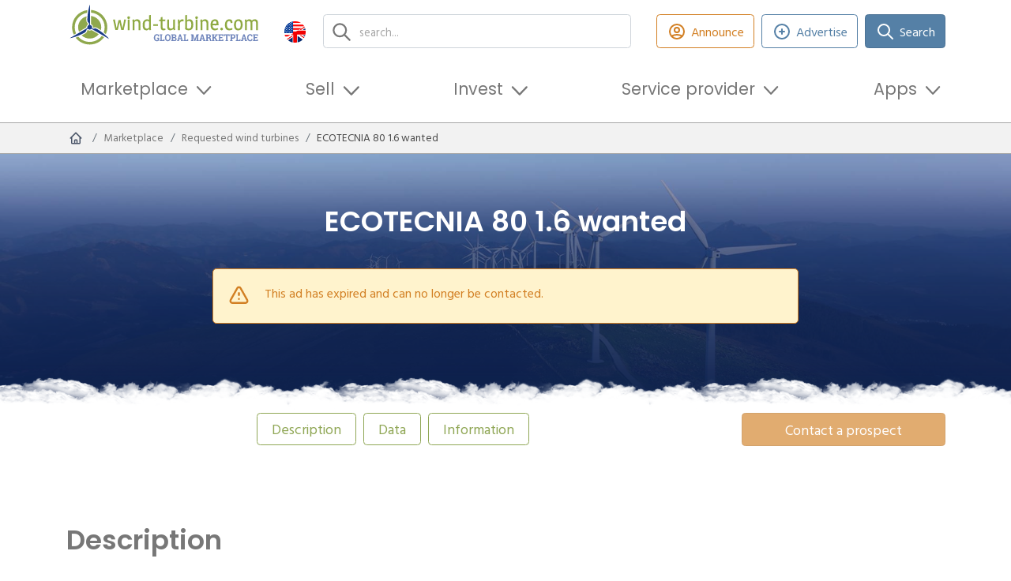

--- FILE ---
content_type: text/html; charset=UTF-8
request_url: https://en.wind-turbine.com/requested-wind-turbines/170544/ecotecnia-80-1-6-gesucht.html
body_size: 20729
content:
<!DOCTYPE html PUBLIC "XSLT-compat">
<html xmlns:xi="http://www.w3.org/2001/XInclude" xmlns:php="http://php.net/xsl" xmlns:xlink="http://www.w3.org/1999/xlink" lang="en">
<head>
<!-- c: wt_controller_gesuche_detail id: 64c0c22c086dafd3d90dc812 b:  g: grid1--><meta http-equiv="Content-Type" content="text/html; charset=utf-8">
<meta http-equiv="content-language" content="en">
<meta name="viewport" content="width=device-width, initial-scale=1">
<title>ECOTECNIA 80 1.6 wanted | wind-turbine.com</title>
<meta name="keywords" content="">
<link rel="alternate" hreflang="de" href="https://wind-turbine.com/gesuche-windkraftanlagen/170544/ecotecnia-80-1-6-gesucht.html">
<link rel="alternate" hreflang="en" href="https://en.wind-turbine.com/requested-wind-turbines/170544/ecotecnia-80-1-6-gesucht.html">
<link rel="alternate" hreflang="es" href="https://es.wind-turbine.com/solicitud-instalaciones-eolicas/170544/ecotecnia-80-1-6-gesucht.html">
<link rel="alternate" hreflang="fr" href="https://fr.wind-turbine.com/demandes-eoliennes/170544/ecotecnia-80-1-6-gesucht.html">
<link rel="alternate" hreflang="it" href="https://it.wind-turbine.com/turbine-eoliche-di-applicazioni-per/170544/ecotecnia-80-1-6-gesucht.html">
<link rel="alternate" hreflang="pl" href="https://pl.wind-turbine.com/zapytania-zwiazane-z-poszukiwaniem-turbin-wiatrowych/170544/ecotecnia-80-1-6-gesucht.html">
<link rel="alternate" hreflang="pt" href="https://pt.wind-turbine.com/turbinas-eolicas-de-aplicacoes-para/170544/ecotecnia-80-1-6-gesucht.html">
<link rel="alternate" hreflang="ru" href="https://ru.wind-turbine.com/vetroenergeticheskie-ustanovki-byvshie-v-upotreblenii/170544/ecotecnia-80-1-6-gesucht.html">
<link rel="alternate" hreflang="da" href="https://da.wind-turbine.com/wanted-wind-moller/170544/ecotecnia-80-1-6-gesucht.html">
<link rel="alternate" hreflang="nl" href="https://nl.wind-turbine.com/gezocht-windturbines/170544/ecotecnia-80-1-6-gesucht.html">
<link rel="alternate" hreflang="x-default" href="https://en.wind-turbine.com/requested-wind-turbines/170544/ecotecnia-80-1-6-gesucht.html">
<meta name="robots" content="index, follow">
<link rel="canonical" href="https://en.wind-turbine.com/requested-wind-turbines/170544/ecotecnia-80-1-6-wanted.html">
<meta name="google-site-verification" content="jwiiddhmDZHgexeONusKZrWBWiqbiyQZi0JL2uY-Mf0">
<meta property="og:title" content="ECOTECNIA 80 1.6 wanted">
<meta property="og:url" content="https://en.wind-turbine.com/requested-wind-turbines/170544/ecotecnia-80-1-6-wanted.html">
<meta property="og:site_name" content="wind-turbine.com">
<meta property="og:image" content="https://en.wind-turbine.com/i/7f8e1/@images/1/1200/630/logo.png"><link rel="stylesheet" type="text/css" href="/app/css/main.min.css?1769033679" />
<script type="text/javascript" src="/app/js/main_head.min.js?1765233643" async=""></script>

        <script>
          var gaProperty = "UA-50446824-1";
          var disableStr = "ga-disable-" + gaProperty;
          if (document.cookie.indexOf(disableStr + "=true") > -1) {
            window[disableStr] = true;
          }
          function gaOptout() {
            document.cookie = disableStr + "=true; expires=Thu, 31 Dec 2099 23:59:59 UTC; path=/";
            window[disableStr] = true;
          }
        </script>
      
        <script async src="https://www.googletagmanager.com/gtag/js?id=UA-50446824-1"></script>
        <script>
          window.dataLayer = window.dataLayer || [];
          function gtag(){dataLayer.push(arguments);}
          gtag("js", new Date());
          gtag("config", "UA-50446824-1", {
            "anonymize_ip": true,
            "custom_map": {"dimension3": "Plan: non-user"}
          });
        </script>
      
        <!-- Copyright (c) 2000-2022 etracker GmbH. All rights reserved. -->
        <!-- This material may not be reproduced, displayed, modified or distributed -->
        <!-- without the express prior written permission of the copyright holder. -->
        <script type="text/javascript">
          // var et_pagename = "";
          // var et_areas = "";
          // var et_tval = 0;
          // var et_tsale = 0;
          // var et_tonr = "";
          // var et_basket = "";
        </script>
        <script id="_etLoader" type="text/javascript" charset="UTF-8" data-block-cookies="true" data-respect-dnt="true" data-secure-code="irKv3b" src="//code.etracker.com/code/e.js" async></script>
      
        <script type="text/javascript">
        window._mfq = window._mfq || [];
        (function() {
          var mf = document.createElement("script");
          mf.type = "text/javascript"; mf.defer = true;
          mf.src = "//cdn.mouseflow.com/projects/f8e0b512-96c3-429d-875c-e02280b3f921.js";
          document.getElementsByTagName("head")[0].appendChild(mf);
        })();
        </script>
      
        <script defer src="https://measure.app.lths.cc/script.js" data-website-id="1577da71-3643-499c-b835-cb0d0c57deb5"></script>
      
<script type="text/javascript">
        var googletag = googletag || {};
        googletag.cmd = googletag.cmd || [];
        (function() {
          var gads = document.createElement('script');
          gads.async = true;
          gads.type = 'text/javascript';
          var useSSL = 'https:' == document.location.protocol;
          gads.src = (useSSL ? 'https:' : 'http:') + '//www.googletagservices.com/tag/js/gpt.js'; 
          var node = document.getElementsByTagName('script')[0];
          node.parentNode.insertBefore(gads, node);})();
        googletag.cmd.push(function() {
          	googletag.defineSlot('/16421253/wt_listbreaker_1', [[728,90],[468,60],[480,60],[480,68],[940,250]], 'x697675ca5c096').addService(googletag.pubads()).setCollapseEmptyDiv(true,true);
	googletag.defineSlot('/16421253/wt_skyscraper_1', [[120,600],[160,600]], 'x697675ca73fd8').addService(googletag.pubads()).setCollapseEmptyDiv(true,true);
	googletag.defineSlot('/16421253/wt_skyscraper_2', [[120,600],[160,600]], 'x697675ca73fe9').addService(googletag.pubads()).setCollapseEmptyDiv(true,true);

          	googletag.pubads().setTargeting("page_id","64c0c22c086dafd3d90dc812");
	googletag.pubads().setTargeting("page_type","detail");
	googletag.pubads().setTargeting("language","en");
	googletag.pubads().setTargeting("plan","0");
	googletag.pubads().setTargeting("branding","0");
	googletag.pubads().setTargeting("env","prod");
	googletag.pubads().setTargeting("bread0","marketplace");
	googletag.pubads().setTargeting("bread1","requested-wind-turbines");
	googletag.pubads().setTargeting("bread2","ecotecnia-80-1-6-wanted");

          googletag.enableServices();
        });
      </script>
<link rel="shortcut icon" type="image/vnd.microsoft.icon" href="/app/images/favicon/favicon.ico">
<link rel="icon" type="image/ico" href="/app/images/favicon/favicon.ico">
</head>
<body class="lang-en" data-xsl="">
<div id="top"></div>
<section class="stickybar ajaxify " data-command="stickybar"><div class="container"><div class="wrapper"><div class="area">
<div class="logo"><a href="#top" class="logo-symbol"><img src="/app/images/logo-symbol.svg" class="img_fluid"></a></div>
<div class="headline"><span class="text">ECOTECNIA 80 1.6 wanted</span></div>
<div class="actions"><div class="buttons ms-auto me-0">
<a href="javascript:" class="btn btn-green-outline d-none d-lg-inline-flex ajaxify" id="" title="Announce" data-command="loadModal" data-param='{"url":"\/login\/modal\/form"}'><span class="icon type-heroicons-outline " data-name="user-circle"><svg xmlns="http://www.w3.org/2000/svg" width="24" height="24" viewBox="0 0 24 24" fill="none"><path d="M5.12104 17.8037C7.15267 16.6554 9.4998 16 12 16C14.5002 16 16.8473 16.6554 18.879 17.8037M15 10C15 11.6569 13.6569 13 12 13C10.3431 13 9 11.6569 9 10C9 8.34315 10.3431 7 12 7C13.6569 7 15 8.34315 15 10ZM21 12C21 16.9706 16.9706 21 12 21C7.02944 21 3 16.9706 3 12C3 7.02944 7.02944 3 12 3C16.9706 3 21 7.02944 21 12Z" stroke="#4A5568" stroke-width="2" stroke-linecap="round" stroke-linejoin="round"></path></svg></span><span class="btn-label">Announce</span></a><a href="javascript:%7B%7D" class="btn btn btn-orange px-4 disabled" id="" title="This ad has expired and can no longer be contacted." disbaled="disabled" data-bs-toggle="tooltip" data-bs-placement="top" data-command="" data-param="">Contact a prospect</a>
</div></div>
</div></div></div></section><header><div class="container"><div class="row align-items-center justify-content-between">
<div class="col-6 col-md-5 col-lg-3 py-1 pe-lg-1 order-1"><a class="navbar-brand d-block" href="https://en.wind-turbine.com"><img src="/app/images/logo.svg" alt="wind-turbine.com"></a></div>
<div class="col col-lg col-xl py-1 px-xl-3 pe-lg-1 order-3 order-md-2"><div class="top-search"><form class="search">
<input type="text" id="search" class="form-control ajaxify" placeholder="search..." data-command="searchMask" data-param='{"url":"\/s\/html\/global","guid":"#x697675ca708a8"}'><div class="reset-btn d-none"></div>
<div class="searchresults"><div class="results" id="x697675ca708a8"></div></div>
</form></div></div>
<div class="col-auto col-md-auto pt-md-0 ps-1 pe-lg-1 text-start order-last text-md-end order-3 order-md-1"><div class="languagemenu dropdown">
<a class="dropdown-toggle" href="#" role="button" id="dropdownLanguageMenu" data-bs-toggle="dropdown" aria-expanded="false"><span class="icon"><img src="/app/images/flags/en.png" class="img-responsive"></span><span class="lang_text">english</span></a><div class="dropdown-menu" aria-labelledby="dropdownLanguageMenu">
<a class="dropdown-item" href="https://wind-turbine.com/gesuche-windkraftanlagen/170544/ecotecnia-80-1-6-gesucht.html?langswitch=de"><span class="icon"><img src="/app/images/flags/de.png" class="img-responsive"></span>deutsch</a><a class="dropdown-item" href="https://es.wind-turbine.com/solicitud-instalaciones-eolicas/170544/ecotecnia-80-1-6-gesucht.html?langswitch=es"><span class="icon"><img src="/app/images/flags/es.png" class="img-responsive"></span>español</a><a class="dropdown-item" href="https://fr.wind-turbine.com/demandes-eoliennes/170544/ecotecnia-80-1-6-gesucht.html?langswitch=fr"><span class="icon"><img src="/app/images/flags/fr.png" class="img-responsive"></span>français</a><a class="dropdown-item" href="https://it.wind-turbine.com/turbine-eoliche-di-applicazioni-per/170544/ecotecnia-80-1-6-gesucht.html?langswitch=it"><span class="icon"><img src="/app/images/flags/it.png" class="img-responsive"></span>italiano</a><a class="dropdown-item" href="https://pl.wind-turbine.com/zapytania-zwiazane-z-poszukiwaniem-turbin-wiatrowych/170544/ecotecnia-80-1-6-gesucht.html?langswitch=pl"><span class="icon"><img src="/app/images/flags/pl.png" class="img-responsive"></span>polski</a><a class="dropdown-item" href="https://pt.wind-turbine.com/turbinas-eolicas-de-aplicacoes-para/170544/ecotecnia-80-1-6-gesucht.html?langswitch=pt"><span class="icon"><img src="/app/images/flags/pt.png" class="img-responsive"></span>português</a><a class="dropdown-item" href="https://ru.wind-turbine.com/vetroenergeticheskie-ustanovki-byvshie-v-upotreblenii/170544/ecotecnia-80-1-6-gesucht.html?langswitch=ru"><span class="icon"><img src="/app/images/flags/ru.png" class="img-responsive"></span>ру́сский</a><a class="dropdown-item" href="https://da.wind-turbine.com/wanted-wind-moller/170544/ecotecnia-80-1-6-gesucht.html?langswitch=da"><span class="icon"><img src="/app/images/flags/da.png" class="img-responsive"></span>dansk</a><a class="dropdown-item" href="https://nl.wind-turbine.com/gezocht-windturbines/170544/ecotecnia-80-1-6-gesucht.html?langswitch=nl"><span class="icon"><img src="/app/images/flags/nl.png" class="img-responsive"></span>nederlands</a>
</div>
</div></div>
<div class="col-12 col-md-auto col-xl-auto ms-auto me-0 py-1 order-lg-3 d-none d-lg-block"><div class="buttons justify-content-center justify-content-lg-end">
<div class="button"><a class="btn btn-orange-outline d-none d-lg-inline-flex ajaxify" href="" data-command="loadModal" data-param='{"url":"\/login\/modal\/form"}'><span class="icon type-heroicons-outline " data-name="user-circle"><svg xmlns="http://www.w3.org/2000/svg" width="24" height="24" viewBox="0 0 24 24" fill="none"><path d="M5.12104 17.8037C7.15267 16.6554 9.4998 16 12 16C14.5002 16 16.8473 16.6554 18.879 17.8037M15 10C15 11.6569 13.6569 13 12 13C10.3431 13 9 11.6569 9 10C9 8.34315 10.3431 7 12 7C13.6569 7 15 8.34315 15 10ZM21 12C21 16.9706 16.9706 21 12 21C7.02944 21 3 16.9706 3 12C3 7.02944 7.02944 3 12 3C16.9706 3 21 7.02944 21 12Z" stroke="#4A5568" stroke-width="2" stroke-linecap="round" stroke-linejoin="round"></path></svg></span>Announce</a></div>
<div class="button"><a class="btn btn-blue-outline ajaxify" href="#" data-command="loadModal" data-param='{"url":"\/new\/modal\/selection"}'><span class="icon type-heroicons-outline " data-name="plus-circle"><svg xmlns="http://www.w3.org/2000/svg" width="24" height="24" viewBox="0 0 24 24" fill="none"><path d="M12 9V12M12 12V15M12 12H15M12 12H9M21 12C21 16.9706 16.9706 21 12 21C7.02944 21 3 16.9706 3 12C3 7.02944 7.02944 3 12 3C16.9706 3 21 7.02944 21 12Z" stroke="#4A5568" stroke-width="2" stroke-linecap="round" stroke-linejoin="round"></path></svg></span>Advertise</a></div>
<div class="button">
<a class="btn btn-blue" href="/match"><span class="icon type-heroicons-outline " data-name="search"><svg xmlns="http://www.w3.org/2000/svg" width="24" height="24" viewBox="0 0 24 24" fill="none"><path d="M21 21L15 15M17 10C17 13.866 13.866 17 10 17C6.13401 17 3 13.866 3 10C3 6.13401 6.13401 3 10 3C13.866 3 17 6.13401 17 10Z" stroke="#4A5568" stroke-width="2" stroke-linecap="round" stroke-linejoin="round"></path></svg></span>Search</a><div class="btn-dropdown"><div class="match-dropdown">
<div class="header">
<div class="wtmatch">wind-turbine<span class="wtmatch-brand">Match</span></div>
<div class="subtitle">With us you will find the right provider!</div>
</div>
<div class="body">
<div class="text">Create an inquiry and we will put you in touch with relevant providers.</div>
<div class="buttons "><a href="/match" class="btn btn-blue w-100 fw-bold" id="" title="Create an inquiry now">Create an inquiry now</a></div>
<div class="footer-text"><ul class="tick"><li>free</li><li>quick & easy</li><li>Verified Providers</li><li>tentative</ul></div>
</div>
</div></div>
</div>
</div></div>
<div class="col-auto d-flex d-lg-none py-1 order-2">
<div class="my-auto me-2"><a class="px-3  ajaxify" href="" data-command="loadModal" data-param='{"url":"\/login\/modal\/form"}'><span class="icon type-heroicons-outline " data-name="user-circle"><svg xmlns="http://www.w3.org/2000/svg" width="24" height="24" viewBox="0 0 24 24" fill="none"><path d="M5.12104 17.8037C7.15267 16.6554 9.4998 16 12 16C14.5002 16 16.8473 16.6554 18.879 17.8037M15 10C15 11.6569 13.6569 13 12 13C10.3431 13 9 11.6569 9 10C9 8.34315 10.3431 7 12 7C13.6569 7 15 8.34315 15 10ZM21 12C21 16.9706 16.9706 21 12 21C7.02944 21 3 16.9706 3 12C3 7.02944 7.02944 3 12 3C16.9706 3 21 7.02944 21 12Z" stroke="#4A5568" stroke-width="2" stroke-linecap="round" stroke-linejoin="round"></path></svg></span><span class="d-none d-md-inline-block ms-2">Announce</span></a></div>
<nav class="mainmenu navbar navbar-light bg-faded navbar-expand-lg"><button class="navbar-toggler ms-auto" data-bs-toggle="collapse" data-bs-target="#idm46715905427232" aria-controls="navbarSupportedContent" aria-expanded="false" aria-label="Toggle navigation"><span class="navbar-toggler-icon"></span></button></nav>
</div>
<div class="col-12 order-last pb-2"><nav class="mainmenu navbar navbar-light bg-faded navbar-expand-lg"><div class="collapse navbar-collapse" id="idm46715905427232">
<ul class="navbar-nav">
<li class="nav-item dropdown ">
<a class="nav-link dropdown-toggle " href="#" id="idm46715896324816" data-bs-toggle="dropdown" aria-expanded="false" role="button">Marketplace</a><div class="dropdown-menu" aria-labelledby="idm46715896324816">
<a class="dropdown-item " href="/wind-turbines/with-location"><div class="icon-wrap"><span class="icon type-default full" data-name="wka-park"><svg xmlns="http://www.w3.org/2000/svg" xmlns:serif="http://www.serif.com/" width="100%" height="100%" viewBox="0 0 31 31" version="1.1" xml:space="preserve" style="fill-rule:evenodd;clip-rule:evenodd;stroke-linejoin:round;stroke-miterlimit:2;">
          <g opacity="0.7">
              <g>
                  <path d="M21.057,15.379c-0.415,-0.267 -0.815,-0.514 -1.183,-0.728c-0.244,-0.144 -0.477,-0.265 -0.698,-0.368c-0.635,0.407 -1.313,0.881 -1.912,1.341l0.008,0.182c0.325,0.31 0.55,0.573 0.626,0.758c0.103,0.071 0.213,0.142 0.328,0.213c0.976,-0.419 2.025,-0.938 2.799,-1.379c0.011,-0.006 0.022,-0.013 0.032,-0.019Z"></path>
                  <path d="M23.849,17.341c-0.401,-0.308 -0.829,-0.623 -1.265,-0.93l-0.109,2.481c0.514,0.219 1.011,0.419 1.468,0.584l-0.094,-2.135Z"></path>
                  <path d="M16.344,17.466c-0.449,0.118 -0.758,0.138 -0.828,0.01c-0.087,-0.157 0.19,-0.511 0.666,-0.952c0.041,0.014 0.082,0.029 0.123,0.042l0.039,0.9Z"></path>
                  <path d="M23.99,20.546l0.164,3.723c-0,-0 -0.397,0.233 -0.958,0.233c-0.56,0 -0.957,-0.233 -0.957,-0.233l0.19,-4.32c0.553,0.229 1.083,0.433 1.561,0.597Z"></path>
                  <path d="M22.636,15.233l0.046,-1.049c0.164,0.07 0.327,0.116 0.514,0.116c0.187,0 0.35,-0.023 0.514,-0.116l0.082,1.873c-0.377,-0.278 -0.767,-0.556 -1.156,-0.824Z"></path>
                  <path d="M20.182,13.675c0.741,-0.415 1.332,-0.543 1.754,-0.565c0.023,0.421 0.256,0.794 0.56,1.004c-0.123,0.197 -0.305,0.414 -0.566,0.643c-0.544,-0.36 -1.072,-0.69 -1.549,-0.968c-0.067,-0.04 -0.133,-0.078 -0.199,-0.114Z"></path>
                  <path d="M23.196,11.802c-0.21,0 -0.396,0.047 -0.583,0.14c-0.187,-0.396 -0.374,-1.027 -0.374,-1.937c-0,-2.125 0.42,-5.813 0.957,-5.813c0.537,0 0.958,3.688 0.958,5.813c-0,0.934 -0.164,1.541 -0.374,1.937c-0.187,-0.093 -0.374,-0.14 -0.584,-0.14Z"></path>
                  <path d="M26.301,13.741c1.844,1.073 4.832,3.291 4.529,3.712c-0.256,0.466 -3.665,-1.028 -5.509,-2.078c-0.794,-0.444 -1.214,-0.911 -1.471,-1.284c0.35,-0.21 0.56,-0.56 0.584,-0.981c0.443,0.023 1.074,0.163 1.867,0.631Z"></path>
                  <path d="M23.196,12.153c0.14,0 0.281,0.023 0.397,0.093c0.303,0.141 0.514,0.467 0.514,0.818l-0,0.069c-0.024,0.281 -0.187,0.537 -0.398,0.677c0,0.024 -0.023,0.024 -0.023,0.024c-0.14,0.093 -0.303,0.14 -0.49,0.14c-0.187,-0 -0.35,-0.047 -0.49,-0.14c0,-0.024 -0.024,-0.024 -0.024,-0.024c-0.233,-0.14 -0.373,-0.396 -0.396,-0.677l-0,-0.069c-0,-0.351 0.21,-0.677 0.514,-0.818c0.116,-0.07 0.256,-0.093 0.396,-0.093Z"></path>
              </g>
          </g>
          <g opacity="0.8">
              <g>
                  <path d="M9.701,15.539c-0.486,0.316 -0.985,0.657 -1.472,1.005l-0.112,2.549c0.554,-0.229 1.134,-0.487 1.707,-0.755l-0.123,-2.799Z"></path>
                  <path d="M14.779,13.837c0.04,0.186 0.142,0.351 0.274,0.465c0.05,0.012 0.1,0.029 0.148,0.049c0.105,0.045 0.208,0.084 0.328,0.084c0.026,-0 0.052,0.001 0.077,0c-0.268,-0.2 -0.546,-0.401 -0.827,-0.598Z"></path>
                  <path d="M14.04,14.633c-0.157,-0.252 -0.259,-0.549 -0.276,-0.864c-0.537,0.028 -1.27,0.178 -2.178,0.642c0.638,0.358 1.418,0.754 2.211,1.122l0.013,-0.305c0.01,-0.221 0.092,-0.429 0.23,-0.595Z"></path>
                  <path d="M16.182,16.524c-0.333,-0.117 -0.697,-0.257 -1.076,-0.414c0.113,-0.141 0.209,-0.277 0.29,-0.406c0.046,-0.073 0.081,-0.15 0.106,-0.229c0.028,0.082 0.068,0.159 0.118,0.232c0.161,0.235 0.361,0.493 0.62,0.764c-0.02,0.018 -0.039,0.035 -0.058,0.053Z"></path>
                  <path d="M10.639,13.791c-0.42,-0.337 -0.694,-0.664 -0.888,-0.946c0.409,-0.246 0.654,-0.654 0.681,-1.145c0.518,0.027 1.254,0.19 2.181,0.736c0.2,0.116 0.411,0.244 0.629,0.38c-0.679,0.099 -1.551,0.358 -2.592,0.969c-0.004,0.002 -0.007,0.004 -0.011,0.006Z"></path>
                  <path d="M8.285,15.289l0.102,-2.335c0.192,0.081 0.382,0.136 0.6,0.136c0.218,-0 0.409,-0.027 0.6,-0.136l0.063,1.432c-0.442,0.279 -0.904,0.585 -1.365,0.903Z"></path>
                  <path d="M17.272,15.806c0.325,0.31 0.55,0.573 0.626,0.758c-0.233,-0.16 -0.436,-0.32 -0.613,-0.477l-0.013,-0.281Z"></path>
                  <path d="M16.305,16.566c-0.041,-0.013 -0.082,-0.028 -0.123,-0.042c0.019,-0.018 0.038,-0.035 0.058,-0.053c0.021,0.021 0.042,0.043 0.063,0.065l0.002,0.03Z"></path>
                  <path d="M9.871,19.412l0.234,5.318c0,-0 -0.463,0.273 -1.118,0.273c-0.654,-0 -1.118,-0.273 -1.118,-0.273l0.2,-4.548c0.577,-0.229 1.191,-0.491 1.802,-0.77Z"></path>
                  <path d="M8.987,10.172c-0.245,0 -0.463,0.055 -0.681,0.164c-0.218,-0.463 -0.437,-1.199 -0.437,-2.263c0,-2.48 0.491,-6.787 1.118,-6.787c0.627,-0 1.118,4.307 1.118,6.787c0,1.091 -0.191,1.8 -0.436,2.263c-0.218,-0.109 -0.437,-0.164 -0.682,-0.164Z"></path>
                  <path d="M7.515,11.7c0.027,0.491 0.3,0.926 0.654,1.172c-0.272,0.436 -0.791,0.954 -1.717,1.499c-2.154,1.227 -6.134,2.972 -6.434,2.426c-0.299,-0.545 3.163,-3.134 5.316,-4.361c0.927,-0.546 1.663,-0.709 2.181,-0.736Z"></path>
                  <path d="M8.987,10.582c0.164,-0 0.328,0.027 0.464,0.109c0.354,0.164 0.6,0.545 0.6,0.954l-0,0.082c-0.028,0.327 -0.219,0.627 -0.465,0.79c0,0.028 -0.026,0.028 -0.026,0.028c-0.164,0.109 -0.355,0.163 -0.573,0.163c-0.218,-0 -0.408,-0.054 -0.572,-0.163c-0,-0.028 -0.028,-0.028 -0.028,-0.028c-0.273,-0.163 -0.436,-0.463 -0.463,-0.79l-0,-0.082c-0,-0.409 0.245,-0.79 0.6,-0.954c0.136,-0.082 0.3,-0.109 0.463,-0.109Z"></path>
              </g>
          </g>
          <g>
              <g>
                  <path d="M15.529,11.938c0.293,-0 0.555,0.065 0.816,0.196c0.294,-0.555 0.524,-1.404 0.524,-2.712c-0,-2.974 -0.589,-8.136 -1.34,-8.136c-0.752,-0 -1.34,5.162 -1.34,8.136c-0,1.274 0.261,2.157 0.523,2.712c0.261,-0.131 0.523,-0.196 0.817,-0.196Z" style="fill-rule:nonzero;"></path>
                  <path d="M13.764,13.769c-0.621,0.032 -1.503,0.228 -2.614,0.882c-2.582,1.471 -6.731,4.574 -6.372,5.228c0.359,0.654 5.13,-1.438 7.712,-2.908c1.11,-0.654 1.732,-1.275 2.058,-1.797c-0.425,-0.295 -0.752,-0.817 -0.784,-1.405Z" style="fill-rule:nonzero;"></path>
                  <path d="M19.874,14.651c-1.11,-0.654 -1.992,-0.85 -2.613,-0.882c-0.033,0.588 -0.327,1.078 -0.817,1.372c0.359,0.523 0.948,1.176 2.058,1.797c2.582,1.47 7.353,3.562 7.712,2.909c0.425,-0.589 -3.758,-3.693 -6.34,-5.196Z" style="fill-rule:nonzero;"></path>
                  <path d="M15.529,15.435c-0.262,-0 -0.49,-0.066 -0.72,-0.163l-0.62,14.115c-0,0 0.555,0.327 1.34,0.327c0.784,0 1.34,-0.327 1.34,-0.327l-0.621,-14.115c-0.229,0.13 -0.458,0.163 -0.719,0.163Z" style="fill-rule:nonzero;"></path>
                  <path d="M15.529,12.429c-0.197,-0 -0.393,0.032 -0.556,0.131c-0.425,0.196 -0.719,0.652 -0.719,1.143l0,0.098c0.032,0.392 0.228,0.751 0.555,0.948c0,-0 0.034,-0 0.034,0.033c0.196,0.13 0.424,0.195 0.686,0.195c0.261,-0 0.49,-0.065 0.686,-0.195c-0,-0 0.032,-0 0.032,-0.033c0.295,-0.197 0.523,-0.556 0.556,-0.948l0,-0.098c0,-0.491 -0.295,-0.947 -0.719,-1.143c-0.163,-0.099 -0.359,-0.131 -0.555,-0.131Z" style="fill-rule:nonzero;"></path>
              </g>
          </g>
      </svg></span></div>
<div class="text">
<div class="headline">Wind farms</div>
<span>Finding existing wind farms with a location</span>
</div></a><a class="dropdown-item " href="/wind-turbines"><div class="icon-wrap"><span class="icon type-default " data-name="wka"><svg xmlns="http://www.w3.org/2000/svg" width="24px" height="24px" viewBox="0 0 65.76 57.28"><path d="M50.06,49.66a5.42,5.42,0,0,1,2.5.6c.9-1.7,1.6-4.3,1.6-8.3,0-9.1-1.8-24.9-4.1-24.9S46,32.86,46,42a19.43,19.43,0,0,0,1.6,8.3A5.42,5.42,0,0,1,50.06,49.66Z" transform="translate(-17.1 -17.06)"></path><path d="M44.66,55.26a17.67,17.67,0,0,0-8,2.7c-7.9,4.5-20.6,14-19.5,16s15.7-4.4,23.6-8.9c3.4-2,5.3-3.9,6.3-5.5A5.71,5.71,0,0,1,44.66,55.26Z" transform="translate(-17.1 -17.06)"></path><path d="M63.36,58a17.67,17.67,0,0,0-8-2.7,5.1,5.1,0,0,1-2.5,4.2,17.83,17.83,0,0,0,6.3,5.5c7.9,4.5,22.5,10.9,23.6,8.9C84.06,72.06,71.26,62.56,63.36,58Z" transform="translate(-17.1 -17.06)"></path><path d="M50,51.06a3.32,3.32,0,0,0-1.74.41A4,4,0,0,0,46,55.06v.31a3.77,3.77,0,0,0,1.74,3,.11.11,0,0,1,.11.11,4.09,4.09,0,0,0,4.3,0,.11.11,0,0,0,.11-.11,4.06,4.06,0,0,0,1.74-3v-.31a4,4,0,0,0-2.26-3.59A3.32,3.32,0,0,0,50,51.06Z" transform="translate(-17.1 -17.06)"></path></svg></span></div>
<div class="text">
<div class="headline">Wind turbines</div>
<span>Find used wind turbines</span>
</div></a><a class="dropdown-item " href="/rtb-windprojekt-42mw-northeast-germany"><div class="icon-wrap"><span class="icon type-heroicons-outline " data-name="cube-transparent"><svg xmlns="http://www.w3.org/2000/svg" width="24" height="24" viewBox="0 0 24 24" fill="none"><path d="M14 10L12 11M12 11L10 10M12 11V13.5M20 7L18 8M20 7L18 6M20 7V9.5M14 4L12 3L10 4M4 7L6 6M4 7L6 8M4 7V9.5M12 21L10 20M12 21L14 20M12 21V18.5M6 18L4 17V14.5M18 18L20 17V14.5" stroke="#374151" stroke-width="2" stroke-linecap="round" stroke-linejoin="round"></path></svg></span></div>
<div class="text">
<div class="headline">Ready to Build<span class="badge bg-primary ms-2">new</span>
</div>
<span>Fully Approved &amp; Ready for Construction Wind Projects</span>
</div></a><a class="dropdown-item " href="/market-place/windflaeche"><div class="icon-wrap"><span class="icon type-default " data-name="area"><svg xmlns="http://www.w3.org/2000/svg" xmlns:serif="http://www.serif.com/" width="24" height="24" viewBox="0 0 700 700" version="1.1" xml:space="preserve" style="fill-rule:evenodd;clip-rule:evenodd;stroke-linejoin:round;stroke-miterlimit:2;">
        <g>
          <g transform="matrix(1.29534,0,0,1.26226,-103.368,-3.43383)">
            <path d="M547.56,316.38L517.638,298.189L487.712,280.001L517.638,261.813L547.56,243.618L607.412,280.001L547.56,316.38Z" style="fill-rule:nonzero;"></path>
          </g>
          <g transform="matrix(1.29534,0,0,1.26226,-103.368,-3.43383)">
            <path d="M350,356.41L320.074,338.222L290.152,320.027L320.074,301.839L350,283.655L379.926,301.839L409.852,320.027L379.926,338.222L350,356.41Z" style="fill-rule:nonzero;"></path>
          </g>
          <g transform="matrix(1.29534,0,0,1.26226,-103.368,-3.43383)">
            <path d="M224.3,280L254.222,261.812L284.148,243.617L314.074,261.812L343.996,280L314.074,298.188L284.148,316.372L238.507,288.638L224.3,280Z" style="fill-rule:nonzero;"></path>
          </g>
          <g transform="matrix(1.29534,0,0,1.26226,-103.368,-3.43383)">
            <path d="M350,203.59L379.926,221.778L409.852,239.969L350,276.344L320.074,258.156L290.152,239.968L320.074,221.777L350,203.59Z" style="fill-rule:nonzero;"></path>
          </g>
          <g transform="matrix(1.29534,0,0,1.26226,-103.368,-3.43383)">
            <path d="M415.86,316.37L385.934,298.186L356.008,279.998L385.934,261.81L415.86,243.615L445.786,261.81L475.708,279.998L461.501,288.635L415.86,316.37Z" style="fill-rule:nonzero;"></path>
          </g>
          <g transform="matrix(1.29534,0,0,1.26226,-103.368,-3.43383)">
            <path d="M541.56,239.97L511.634,258.158L481.712,276.346L421.86,239.971L481.712,203.588L541.56,239.97Z" style="fill-rule:nonzero;"></path>
          </g>
          <g transform="matrix(1.29534,0,0,1.26226,-103.368,-3.43383)">
            <path d="M445.78,218.12L415.854,236.308L385.928,218.12L356.002,199.936L385.928,181.741L415.854,163.553L475.702,199.936L445.78,218.12Z" style="fill-rule:nonzero;"></path>
          </g>
          <g transform="matrix(1.29534,0,0,1.26226,-103.368,-3.43383)">
            <path d="M350,123.54L409.852,159.911L379.926,178.106L350,196.297L320.074,178.106L290.152,159.911L350,123.54Z" style="fill-rule:nonzero;"></path>
          </g>
          <g transform="matrix(1.29534,0,0,1.26226,-103.368,-3.43383)">
            <path d="M284.14,163.56L314.066,181.748L343.988,199.943L314.066,218.127L284.14,236.315L254.214,218.127L224.292,199.943L284.14,163.56Z" style="fill-rule:nonzero;"></path>
          </g>
          <g transform="matrix(1.29534,0,0,1.26226,-103.368,-3.43383)">
            <path d="M218.29,203.59L278.142,239.973L218.29,276.348L188.368,258.16L158.442,239.972L218.29,203.59Z" style="fill-rule:nonzero;"></path>
          </g>
          <g transform="matrix(1.29534,0,0,1.26226,-103.368,-3.43383)">
            <path d="M92.586,280L152.438,243.617L182.36,261.812L212.286,280L182.36,298.188L152.438,316.379L92.586,280Z" style="fill-rule:nonzero;"></path>
          </g>
          <g transform="matrix(1.29534,0,0,1.26226,-103.368,-3.43383)">
            <path d="M188.37,301.84L218.292,283.656L233.769,293.058L278.144,320.027L261.175,330.343L218.292,356.409L158.444,320.026L188.37,301.84Z" style="fill-rule:nonzero;"></path>
          </g>
          <g transform="matrix(1.29534,0,0,1.26226,-103.368,-3.43383)">
            <path d="M266.3,334.52L284.144,323.676L314.07,341.864L343.992,360.055L314.07,378.243L284.144,396.431L224.296,360.056L266.3,334.52Z" style="fill-rule:nonzero;"></path>
          </g>
          <g transform="matrix(1.29534,0,0,1.26226,-103.368,-3.43383)">
            <path d="M350,436.46L290.152,400.081L320.074,381.893L350,363.702L379.926,381.893L409.852,400.081L350,436.46Z" style="fill-rule:nonzero;"></path>
          </g>
          <g transform="matrix(1.29534,0,0,1.26226,-103.368,-3.43383)">
            <path d="M415.86,396.43L356.008,360.055L385.934,341.864L415.86,323.676L433.696,334.52L475.708,360.055L415.86,396.43Z" style="fill-rule:nonzero;"></path>
          </g>
          <g transform="matrix(1.29534,0,0,1.26226,-103.368,-3.43383)">
            <path d="M481.71,356.41L438.827,330.344L421.858,320.028L466.233,293.059L481.71,283.657L511.632,301.841L541.558,320.029L481.71,356.41Z" style="fill-rule:nonzero;"></path>
          </g>
        </g>
      </svg></span></div>
<div class="text">
<div class="headline">Wind areas</div>
<span>Securing pre-tested areas for wind farms</span>
</div></a><a class="dropdown-item " href="/market-place/komponenten"><div class="icon-wrap"><span class="icon type-default " data-name="gear"><svg xmlns="http://www.w3.org/2000/svg" width="24px" height="24px" viewBox="0 0 15 15"><path fill="none" d="M13.76,7.5A1.93,1.93,0,0,1,15,5.7a7.53,7.53,0,0,0-.93-2.23,1.89,1.89,0,0,1-.78.17A1.92,1.92,0,0,1,11.53.93,7.53,7.53,0,0,0,9.3,0,1.93,1.93,0,0,1,6.81,1.11,2,2,0,0,1,5.7,0,7.53,7.53,0,0,0,3.47.93a1.92,1.92,0,0,1-1,2.54,1.89,1.89,0,0,1-.78.17,2,2,0,0,1-.79-.17A7.78,7.78,0,0,0,0,5.7,1.93,1.93,0,0,1,1.11,8.19,2,2,0,0,1,0,9.3a7.53,7.53,0,0,0,.93,2.23,1.93,1.93,0,0,1,2.54,2.54A7.53,7.53,0,0,0,5.7,15a1.92,1.92,0,0,1,3.59,0,7.53,7.53,0,0,0,2.23-.93,1.93,1.93,0,0,1,2.55-2.54A7.81,7.81,0,0,0,15,9.3,2,2,0,0,1,13.76,7.5ZM7.53,10.62A3.13,3.13,0,1,1,10.66,7.5a3.13,3.13,0,0,1-3.13,3.12Z"></path></svg></span></div>
<div class="text">
<div class="headline">Spares</div>
<span>Find new and used spare parts for wind turbines</span>
</div></a><a class="dropdown-item " href="/leads"><div class="icon-wrap"><span class="icon type-default full" data-name="search-request"><svg xmlns="http://www.w3.org/2000/svg" xmlns:serif="http://www.serif.com/" width="100%" height="100%" viewBox="0 0 839 839" version="1.1" xml:space="preserve" style="fill-rule:evenodd;clip-rule:evenodd;stroke-linejoin:round;stroke-miterlimit:2;">
          <path d="M689.803,410.248l67.107,-67.078c4.462,-4.607 6.936,-10.791 6.882,-17.204l-0,-203.174c0,-26.013 -21.298,-47.466 -47.31,-47.654l-203.518,0c-6.427,-0.131 -12.64,2.354 -17.204,6.882l-406.176,406.003c-9.421,8.96 -14.76,21.407 -14.76,34.408c-0,13.001 5.339,25.447 14.76,34.407l193.54,192.679c8.906,8.937 21.017,13.966 33.633,13.966c12.617,-0 24.727,-5.029 33.633,-13.966l51.558,-51.536c-88.779,-30.582 -152.491,-114.797 -152.491,-213.88c-0,-124.917 101.246,-226.315 226.315,-226.315c99.216,-0 183.457,63.737 214.031,152.462Zm-52.458,-150.172c-1.893,0.206 -3.796,0.309 -5.7,0.309c-28.973,-0 -52.815,-23.842 -52.815,-52.815c0,-28.973 23.842,-52.815 52.815,-52.815c26.786,0 49.546,20.378 52.494,47.001c0.515,3.825 0.515,7.702 0,11.527c-2.733,24.531 -22.263,44.06 -46.794,46.793Z"></path>
          <path d="M619.482,480.539c-0.897,-36.942 -15.742,-71.671 -42.052,-97.966l-0.004,-0.004c-27.144,-27.143 -63.258,-42.1 -101.654,-42.1c-38.398,0 -74.514,14.959 -101.675,42.104l-0.022,0.023c-27.132,27.024 -42.074,63.126 -42.074,101.505c0,38.269 14.961,74.377 42.1,101.533c26.336,26.319 61.092,41.164 98.183,42.041l147.198,-147.136Z"></path>
          <path d="M417.072,682.864c18.609,5.476 38.309,8.414 58.7,8.414c49.554,0 94.914,-17.332 130.671,-46.312l105.966,107.318c4.333,4.61 10.279,6.898 16.102,6.898c5.564,0 11.11,-2.028 15.305,-6.083c8.944,-8.528 9.204,-22.62 0.815,-31.546l-106.92,-108.272c28.304,-35.479 45.377,-80.44 45.377,-129.318c-0,-20.353 -2.935,-40.02 -8.405,-58.601l-37.527,37.511c0.908,6.987 1.369,14.074 1.369,21.228c0,43.471 -16.916,84.358 -47.664,114.968c-30.731,30.73 -71.619,47.647 -115.089,47.647c-7.141,0 -14.212,-0.456 -21.181,-1.356l-37.519,37.504Z"></path>
          <path d="M674.683,425.362c-25.283,-85.888 -104.734,-148.576 -198.911,-148.576c-114.569,-0 -207.315,92.885 -207.315,207.315c-0,94.05 62.67,173.471 148.615,198.763l37.519,-37.504c-35.449,-4.575 -68.228,-20.609 -93.925,-46.291c-30.731,-30.748 -47.665,-71.636 -47.665,-114.968c0,-43.47 16.934,-84.358 47.665,-114.967c30.748,-30.731 71.636,-47.665 115.106,-47.665c43.47,0 84.358,16.934 115.089,47.665c25.671,25.657 41.702,58.407 46.295,93.739l37.527,-37.511Z"></path>
      </svg></span></div>
<div class="text">
<div class="headline">Current search requests</div>
<span>Current business opportunities for wind turbines, spare parts and services</span>
</div></a>
</div>
</li>
<li class="nav-item dropdown ">
<a class="nav-link dropdown-toggle " href="#" id="idm46715908437904" data-bs-toggle="dropdown" aria-expanded="false" role="button">Sell</a><div class="dropdown-menu" aria-labelledby="idm46715908437904">
<a class="dropdown-item " href="/sell-wind-farm"><div class="icon-wrap"><span class="icon type-default full" data-name="wka-park"><svg xmlns="http://www.w3.org/2000/svg" xmlns:serif="http://www.serif.com/" width="100%" height="100%" viewBox="0 0 31 31" version="1.1" xml:space="preserve" style="fill-rule:evenodd;clip-rule:evenodd;stroke-linejoin:round;stroke-miterlimit:2;">
          <g opacity="0.7">
              <g>
                  <path d="M21.057,15.379c-0.415,-0.267 -0.815,-0.514 -1.183,-0.728c-0.244,-0.144 -0.477,-0.265 -0.698,-0.368c-0.635,0.407 -1.313,0.881 -1.912,1.341l0.008,0.182c0.325,0.31 0.55,0.573 0.626,0.758c0.103,0.071 0.213,0.142 0.328,0.213c0.976,-0.419 2.025,-0.938 2.799,-1.379c0.011,-0.006 0.022,-0.013 0.032,-0.019Z"></path>
                  <path d="M23.849,17.341c-0.401,-0.308 -0.829,-0.623 -1.265,-0.93l-0.109,2.481c0.514,0.219 1.011,0.419 1.468,0.584l-0.094,-2.135Z"></path>
                  <path d="M16.344,17.466c-0.449,0.118 -0.758,0.138 -0.828,0.01c-0.087,-0.157 0.19,-0.511 0.666,-0.952c0.041,0.014 0.082,0.029 0.123,0.042l0.039,0.9Z"></path>
                  <path d="M23.99,20.546l0.164,3.723c-0,-0 -0.397,0.233 -0.958,0.233c-0.56,0 -0.957,-0.233 -0.957,-0.233l0.19,-4.32c0.553,0.229 1.083,0.433 1.561,0.597Z"></path>
                  <path d="M22.636,15.233l0.046,-1.049c0.164,0.07 0.327,0.116 0.514,0.116c0.187,0 0.35,-0.023 0.514,-0.116l0.082,1.873c-0.377,-0.278 -0.767,-0.556 -1.156,-0.824Z"></path>
                  <path d="M20.182,13.675c0.741,-0.415 1.332,-0.543 1.754,-0.565c0.023,0.421 0.256,0.794 0.56,1.004c-0.123,0.197 -0.305,0.414 -0.566,0.643c-0.544,-0.36 -1.072,-0.69 -1.549,-0.968c-0.067,-0.04 -0.133,-0.078 -0.199,-0.114Z"></path>
                  <path d="M23.196,11.802c-0.21,0 -0.396,0.047 -0.583,0.14c-0.187,-0.396 -0.374,-1.027 -0.374,-1.937c-0,-2.125 0.42,-5.813 0.957,-5.813c0.537,0 0.958,3.688 0.958,5.813c-0,0.934 -0.164,1.541 -0.374,1.937c-0.187,-0.093 -0.374,-0.14 -0.584,-0.14Z"></path>
                  <path d="M26.301,13.741c1.844,1.073 4.832,3.291 4.529,3.712c-0.256,0.466 -3.665,-1.028 -5.509,-2.078c-0.794,-0.444 -1.214,-0.911 -1.471,-1.284c0.35,-0.21 0.56,-0.56 0.584,-0.981c0.443,0.023 1.074,0.163 1.867,0.631Z"></path>
                  <path d="M23.196,12.153c0.14,0 0.281,0.023 0.397,0.093c0.303,0.141 0.514,0.467 0.514,0.818l-0,0.069c-0.024,0.281 -0.187,0.537 -0.398,0.677c0,0.024 -0.023,0.024 -0.023,0.024c-0.14,0.093 -0.303,0.14 -0.49,0.14c-0.187,-0 -0.35,-0.047 -0.49,-0.14c0,-0.024 -0.024,-0.024 -0.024,-0.024c-0.233,-0.14 -0.373,-0.396 -0.396,-0.677l-0,-0.069c-0,-0.351 0.21,-0.677 0.514,-0.818c0.116,-0.07 0.256,-0.093 0.396,-0.093Z"></path>
              </g>
          </g>
          <g opacity="0.8">
              <g>
                  <path d="M9.701,15.539c-0.486,0.316 -0.985,0.657 -1.472,1.005l-0.112,2.549c0.554,-0.229 1.134,-0.487 1.707,-0.755l-0.123,-2.799Z"></path>
                  <path d="M14.779,13.837c0.04,0.186 0.142,0.351 0.274,0.465c0.05,0.012 0.1,0.029 0.148,0.049c0.105,0.045 0.208,0.084 0.328,0.084c0.026,-0 0.052,0.001 0.077,0c-0.268,-0.2 -0.546,-0.401 -0.827,-0.598Z"></path>
                  <path d="M14.04,14.633c-0.157,-0.252 -0.259,-0.549 -0.276,-0.864c-0.537,0.028 -1.27,0.178 -2.178,0.642c0.638,0.358 1.418,0.754 2.211,1.122l0.013,-0.305c0.01,-0.221 0.092,-0.429 0.23,-0.595Z"></path>
                  <path d="M16.182,16.524c-0.333,-0.117 -0.697,-0.257 -1.076,-0.414c0.113,-0.141 0.209,-0.277 0.29,-0.406c0.046,-0.073 0.081,-0.15 0.106,-0.229c0.028,0.082 0.068,0.159 0.118,0.232c0.161,0.235 0.361,0.493 0.62,0.764c-0.02,0.018 -0.039,0.035 -0.058,0.053Z"></path>
                  <path d="M10.639,13.791c-0.42,-0.337 -0.694,-0.664 -0.888,-0.946c0.409,-0.246 0.654,-0.654 0.681,-1.145c0.518,0.027 1.254,0.19 2.181,0.736c0.2,0.116 0.411,0.244 0.629,0.38c-0.679,0.099 -1.551,0.358 -2.592,0.969c-0.004,0.002 -0.007,0.004 -0.011,0.006Z"></path>
                  <path d="M8.285,15.289l0.102,-2.335c0.192,0.081 0.382,0.136 0.6,0.136c0.218,-0 0.409,-0.027 0.6,-0.136l0.063,1.432c-0.442,0.279 -0.904,0.585 -1.365,0.903Z"></path>
                  <path d="M17.272,15.806c0.325,0.31 0.55,0.573 0.626,0.758c-0.233,-0.16 -0.436,-0.32 -0.613,-0.477l-0.013,-0.281Z"></path>
                  <path d="M16.305,16.566c-0.041,-0.013 -0.082,-0.028 -0.123,-0.042c0.019,-0.018 0.038,-0.035 0.058,-0.053c0.021,0.021 0.042,0.043 0.063,0.065l0.002,0.03Z"></path>
                  <path d="M9.871,19.412l0.234,5.318c0,-0 -0.463,0.273 -1.118,0.273c-0.654,-0 -1.118,-0.273 -1.118,-0.273l0.2,-4.548c0.577,-0.229 1.191,-0.491 1.802,-0.77Z"></path>
                  <path d="M8.987,10.172c-0.245,0 -0.463,0.055 -0.681,0.164c-0.218,-0.463 -0.437,-1.199 -0.437,-2.263c0,-2.48 0.491,-6.787 1.118,-6.787c0.627,-0 1.118,4.307 1.118,6.787c0,1.091 -0.191,1.8 -0.436,2.263c-0.218,-0.109 -0.437,-0.164 -0.682,-0.164Z"></path>
                  <path d="M7.515,11.7c0.027,0.491 0.3,0.926 0.654,1.172c-0.272,0.436 -0.791,0.954 -1.717,1.499c-2.154,1.227 -6.134,2.972 -6.434,2.426c-0.299,-0.545 3.163,-3.134 5.316,-4.361c0.927,-0.546 1.663,-0.709 2.181,-0.736Z"></path>
                  <path d="M8.987,10.582c0.164,-0 0.328,0.027 0.464,0.109c0.354,0.164 0.6,0.545 0.6,0.954l-0,0.082c-0.028,0.327 -0.219,0.627 -0.465,0.79c0,0.028 -0.026,0.028 -0.026,0.028c-0.164,0.109 -0.355,0.163 -0.573,0.163c-0.218,-0 -0.408,-0.054 -0.572,-0.163c-0,-0.028 -0.028,-0.028 -0.028,-0.028c-0.273,-0.163 -0.436,-0.463 -0.463,-0.79l-0,-0.082c-0,-0.409 0.245,-0.79 0.6,-0.954c0.136,-0.082 0.3,-0.109 0.463,-0.109Z"></path>
              </g>
          </g>
          <g>
              <g>
                  <path d="M15.529,11.938c0.293,-0 0.555,0.065 0.816,0.196c0.294,-0.555 0.524,-1.404 0.524,-2.712c-0,-2.974 -0.589,-8.136 -1.34,-8.136c-0.752,-0 -1.34,5.162 -1.34,8.136c-0,1.274 0.261,2.157 0.523,2.712c0.261,-0.131 0.523,-0.196 0.817,-0.196Z" style="fill-rule:nonzero;"></path>
                  <path d="M13.764,13.769c-0.621,0.032 -1.503,0.228 -2.614,0.882c-2.582,1.471 -6.731,4.574 -6.372,5.228c0.359,0.654 5.13,-1.438 7.712,-2.908c1.11,-0.654 1.732,-1.275 2.058,-1.797c-0.425,-0.295 -0.752,-0.817 -0.784,-1.405Z" style="fill-rule:nonzero;"></path>
                  <path d="M19.874,14.651c-1.11,-0.654 -1.992,-0.85 -2.613,-0.882c-0.033,0.588 -0.327,1.078 -0.817,1.372c0.359,0.523 0.948,1.176 2.058,1.797c2.582,1.47 7.353,3.562 7.712,2.909c0.425,-0.589 -3.758,-3.693 -6.34,-5.196Z" style="fill-rule:nonzero;"></path>
                  <path d="M15.529,15.435c-0.262,-0 -0.49,-0.066 -0.72,-0.163l-0.62,14.115c-0,0 0.555,0.327 1.34,0.327c0.784,0 1.34,-0.327 1.34,-0.327l-0.621,-14.115c-0.229,0.13 -0.458,0.163 -0.719,0.163Z" style="fill-rule:nonzero;"></path>
                  <path d="M15.529,12.429c-0.197,-0 -0.393,0.032 -0.556,0.131c-0.425,0.196 -0.719,0.652 -0.719,1.143l0,0.098c0.032,0.392 0.228,0.751 0.555,0.948c0,-0 0.034,-0 0.034,0.033c0.196,0.13 0.424,0.195 0.686,0.195c0.261,-0 0.49,-0.065 0.686,-0.195c-0,-0 0.032,-0 0.032,-0.033c0.295,-0.197 0.523,-0.556 0.556,-0.948l0,-0.098c0,-0.491 -0.295,-0.947 -0.719,-1.143c-0.163,-0.099 -0.359,-0.131 -0.555,-0.131Z" style="fill-rule:nonzero;"></path>
              </g>
          </g>
      </svg></span></div>
<div class="text">
<div class="headline">Wind farm</div>
<span>Offer your wind farm and location for sale</span>
</div></a><a class="dropdown-item " href="/wind-turbines-sell"><div class="icon-wrap"><span class="icon type-default " data-name="wka"><svg xmlns="http://www.w3.org/2000/svg" width="24px" height="24px" viewBox="0 0 65.76 57.28"><path d="M50.06,49.66a5.42,5.42,0,0,1,2.5.6c.9-1.7,1.6-4.3,1.6-8.3,0-9.1-1.8-24.9-4.1-24.9S46,32.86,46,42a19.43,19.43,0,0,0,1.6,8.3A5.42,5.42,0,0,1,50.06,49.66Z" transform="translate(-17.1 -17.06)"></path><path d="M44.66,55.26a17.67,17.67,0,0,0-8,2.7c-7.9,4.5-20.6,14-19.5,16s15.7-4.4,23.6-8.9c3.4-2,5.3-3.9,6.3-5.5A5.71,5.71,0,0,1,44.66,55.26Z" transform="translate(-17.1 -17.06)"></path><path d="M63.36,58a17.67,17.67,0,0,0-8-2.7,5.1,5.1,0,0,1-2.5,4.2,17.83,17.83,0,0,0,6.3,5.5c7.9,4.5,22.5,10.9,23.6,8.9C84.06,72.06,71.26,62.56,63.36,58Z" transform="translate(-17.1 -17.06)"></path><path d="M50,51.06a3.32,3.32,0,0,0-1.74.41A4,4,0,0,0,46,55.06v.31a3.77,3.77,0,0,0,1.74,3,.11.11,0,0,1,.11.11,4.09,4.09,0,0,0,4.3,0,.11.11,0,0,0,.11-.11,4.06,4.06,0,0,0,1.74-3v-.31a4,4,0,0,0-2.26-3.59A3.32,3.32,0,0,0,50,51.06Z" transform="translate(-17.1 -17.06)"></path></svg></span></div>
<div class="text">
<div class="headline">Wind turbines</div>
<span>Offer your wind turbines</span>
</div></a><a class="dropdown-item " href="/rtb-project-sell"><div class="icon-wrap"><span class="icon type-heroicons-outline " data-name="cube-transparent"><svg xmlns="http://www.w3.org/2000/svg" width="24" height="24" viewBox="0 0 24 24" fill="none"><path d="M14 10L12 11M12 11L10 10M12 11V13.5M20 7L18 8M20 7L18 6M20 7V9.5M14 4L12 3L10 4M4 7L6 6M4 7L6 8M4 7V9.5M12 21L10 20M12 21L14 20M12 21V18.5M6 18L4 17V14.5M18 18L20 17V14.5" stroke="#374151" stroke-width="2" stroke-linecap="round" stroke-linejoin="round"></path></svg></span></div>
<div class="text">
<div class="headline">Ready to Build Project</div>
<span>Offer your RTB project for sale to investors</span>
</div></a><a class="dropdown-item " href="/project-rights-selling"><div class="icon-wrap"><span class="icon type-default " data-name="projectright"><svg xmlns="http://www.w3.org/2000/svg" width="100%" height="100%" viewBox="0 0 4167 4167" version="1.1" xml:space="preserve" style="fill-rule:evenodd;clip-rule:evenodd;stroke-linejoin:round;stroke-miterlimit:2;">
        <path d="M968.631,478.334c10.045,-170.43 151.786,-305.905 324.702,-305.905l1849.55,0c38.403,0 73.376,15.559 98.864,40.695l0.38,0.378l739.812,739.812c25.253,25.253 41.073,60.311 41.073,99.245l0.011,0.011l0,2589.362c0,179.417 -145.854,325.271 -325.271,325.271l-2404.419,0c-55.849,0 -108.446,-14.133 -154.404,-39.011l-338.732,63.313c-1.82,0.34 -3.652,0.615 -5.491,0.823c-11.287,1.278 -22.574,1.912 -33.648,1.912c-67.337,0 -132.79,-22.7 -186.704,-65.951c-64.314,-51.514 -104.995,-125.441 -114.072,-208.468l-314.732,-2821.715l-0.022,-0.203c-9.048,-83.121 14.517,-164.283 66.477,-228.473c50.318,-62.339 121.469,-101.277 200.121,-109.916l556.505,-81.178Zm1.078,3196.479c-1.09,-10.814 -1.648,-21.784 -1.648,-32.882l0,-2879.999l-521.502,76.019c-1.038,0.151 -2.079,0.281 -3.123,0.39c-5.249,0.547 -9.82,3.288 -13.285,7.492c-4.717,5.988 -6.527,13.6 -5.674,21.343l314.416,2821.835l0.013,0.116c0.884,8.046 4.472,15.37 10.573,20.276l0.018,0.015c3.494,2.812 7.687,4.335 12.059,4.267l208.151,-38.872Zm2313.502,-2762.56l260.732,-0l-260.732,-260.812l-0,260.812Zm459.179,280.632l-599.515,0c-77.524,0 -140.316,-62.792 -140.316,-140.316l0,-599.516l-1709.255,0c-24.58,0 -44.639,20.001 -44.639,44.639l0,3144.231c0,24.58 20.001,44.639 44.639,44.639l2404.419,0c24.639,0 44.639,-20.001 44.639,-44.639l0.027,-2449.038Zm-414.512,1983.914c77.524,0 140.316,62.792 140.316,140.316c0,77.524 -62.792,140.316 -140.316,140.316l-1664.607,0c-77.524,0 -140.316,-62.792 -140.316,-140.316c0,-77.524 62.792,-140.316 140.316,-140.316l1664.608,0Zm-197.366,-1785.957c17.606,68.161 27.019,139.574 27.019,213.25c0,395.616 -270.583,727.948 -636.768,822.183c-14.986,3.857 -30.705,3.857 -45.691,0c-366.18,-94.233 -636.76,-426.627 -636.768,-822.164c-0.054,-71.947 9.025,-143.61 27.019,-213.27c10.908,-42.229 50.061,-70.925 93.615,-68.612c175.221,9.305 347.159,-51.346 477.761,-168.53c34.83,-31.251 87.607,-31.251 122.437,0c130.602,117.184 302.54,177.836 477.761,168.53c43.554,-2.313 82.707,26.383 93.615,68.613Zm-163.519,114.937c-169.351,-6.973 -332.897,-64.727 -469.075,-165.656c-136.181,100.931 -299.732,158.685 -469.086,165.656c-4.812,32.492 -7.222,65.327 -7.195,98.238l0,0.074c0,301.812 200.866,556.793 476.282,638.316c275.412,-81.52 476.279,-336.45 476.279,-638.316c0,-33.414 -2.461,-66.235 -7.204,-98.313Zm-723.21,352.447c-35.774,-35.774 -35.774,-93.862 -0,-129.636c35.774,-35.774 93.862,-35.774 129.636,0l61.392,61.392l187.603,-187.603c35.774,-35.774 93.862,-35.774 129.636,0c35.774,35.774 35.774,93.862 -0,129.636l-252.421,252.421c-35.798,35.798 -93.838,35.798 -129.636,-0l-126.21,-126.21Zm1084.094,763.704c77.524,0 140.316,62.792 140.316,140.316c0,77.524 -62.792,140.316 -140.316,140.316l-1664.607,0c-77.524,0 -140.316,-62.792 -140.316,-140.316c0,-77.524 62.792,-140.316 140.316,-140.316l1664.607,0Z"></path>
      </svg></span></div>
<div class="text">
<div class="headline">Project rights</div>
<span>Put your project rights up for sale</span>
</div></a><a class="dropdown-item " href="/surface-selling"><div class="icon-wrap"><span class="icon type-default " data-name="area"><svg xmlns="http://www.w3.org/2000/svg" xmlns:serif="http://www.serif.com/" width="24" height="24" viewBox="0 0 700 700" version="1.1" xml:space="preserve" style="fill-rule:evenodd;clip-rule:evenodd;stroke-linejoin:round;stroke-miterlimit:2;">
        <g>
          <g transform="matrix(1.29534,0,0,1.26226,-103.368,-3.43383)">
            <path d="M547.56,316.38L517.638,298.189L487.712,280.001L517.638,261.813L547.56,243.618L607.412,280.001L547.56,316.38Z" style="fill-rule:nonzero;"></path>
          </g>
          <g transform="matrix(1.29534,0,0,1.26226,-103.368,-3.43383)">
            <path d="M350,356.41L320.074,338.222L290.152,320.027L320.074,301.839L350,283.655L379.926,301.839L409.852,320.027L379.926,338.222L350,356.41Z" style="fill-rule:nonzero;"></path>
          </g>
          <g transform="matrix(1.29534,0,0,1.26226,-103.368,-3.43383)">
            <path d="M224.3,280L254.222,261.812L284.148,243.617L314.074,261.812L343.996,280L314.074,298.188L284.148,316.372L238.507,288.638L224.3,280Z" style="fill-rule:nonzero;"></path>
          </g>
          <g transform="matrix(1.29534,0,0,1.26226,-103.368,-3.43383)">
            <path d="M350,203.59L379.926,221.778L409.852,239.969L350,276.344L320.074,258.156L290.152,239.968L320.074,221.777L350,203.59Z" style="fill-rule:nonzero;"></path>
          </g>
          <g transform="matrix(1.29534,0,0,1.26226,-103.368,-3.43383)">
            <path d="M415.86,316.37L385.934,298.186L356.008,279.998L385.934,261.81L415.86,243.615L445.786,261.81L475.708,279.998L461.501,288.635L415.86,316.37Z" style="fill-rule:nonzero;"></path>
          </g>
          <g transform="matrix(1.29534,0,0,1.26226,-103.368,-3.43383)">
            <path d="M541.56,239.97L511.634,258.158L481.712,276.346L421.86,239.971L481.712,203.588L541.56,239.97Z" style="fill-rule:nonzero;"></path>
          </g>
          <g transform="matrix(1.29534,0,0,1.26226,-103.368,-3.43383)">
            <path d="M445.78,218.12L415.854,236.308L385.928,218.12L356.002,199.936L385.928,181.741L415.854,163.553L475.702,199.936L445.78,218.12Z" style="fill-rule:nonzero;"></path>
          </g>
          <g transform="matrix(1.29534,0,0,1.26226,-103.368,-3.43383)">
            <path d="M350,123.54L409.852,159.911L379.926,178.106L350,196.297L320.074,178.106L290.152,159.911L350,123.54Z" style="fill-rule:nonzero;"></path>
          </g>
          <g transform="matrix(1.29534,0,0,1.26226,-103.368,-3.43383)">
            <path d="M284.14,163.56L314.066,181.748L343.988,199.943L314.066,218.127L284.14,236.315L254.214,218.127L224.292,199.943L284.14,163.56Z" style="fill-rule:nonzero;"></path>
          </g>
          <g transform="matrix(1.29534,0,0,1.26226,-103.368,-3.43383)">
            <path d="M218.29,203.59L278.142,239.973L218.29,276.348L188.368,258.16L158.442,239.972L218.29,203.59Z" style="fill-rule:nonzero;"></path>
          </g>
          <g transform="matrix(1.29534,0,0,1.26226,-103.368,-3.43383)">
            <path d="M92.586,280L152.438,243.617L182.36,261.812L212.286,280L182.36,298.188L152.438,316.379L92.586,280Z" style="fill-rule:nonzero;"></path>
          </g>
          <g transform="matrix(1.29534,0,0,1.26226,-103.368,-3.43383)">
            <path d="M188.37,301.84L218.292,283.656L233.769,293.058L278.144,320.027L261.175,330.343L218.292,356.409L158.444,320.026L188.37,301.84Z" style="fill-rule:nonzero;"></path>
          </g>
          <g transform="matrix(1.29534,0,0,1.26226,-103.368,-3.43383)">
            <path d="M266.3,334.52L284.144,323.676L314.07,341.864L343.992,360.055L314.07,378.243L284.144,396.431L224.296,360.056L266.3,334.52Z" style="fill-rule:nonzero;"></path>
          </g>
          <g transform="matrix(1.29534,0,0,1.26226,-103.368,-3.43383)">
            <path d="M350,436.46L290.152,400.081L320.074,381.893L350,363.702L379.926,381.893L409.852,400.081L350,436.46Z" style="fill-rule:nonzero;"></path>
          </g>
          <g transform="matrix(1.29534,0,0,1.26226,-103.368,-3.43383)">
            <path d="M415.86,396.43L356.008,360.055L385.934,341.864L415.86,323.676L433.696,334.52L475.708,360.055L415.86,396.43Z" style="fill-rule:nonzero;"></path>
          </g>
          <g transform="matrix(1.29534,0,0,1.26226,-103.368,-3.43383)">
            <path d="M481.71,356.41L438.827,330.344L421.858,320.028L466.233,293.059L481.71,283.657L511.632,301.841L541.558,320.029L481.71,356.41Z" style="fill-rule:nonzero;"></path>
          </g>
        </g>
      </svg></span></div>
<div class="text">
<div class="headline">Wind areas</div>
<span>Offer your land for sale for wind turbines</span>
</div></a><a class="dropdown-item " href="/spare-parts-sell"><div class="icon-wrap"><span class="icon type-default " data-name="gear"><svg xmlns="http://www.w3.org/2000/svg" width="24px" height="24px" viewBox="0 0 15 15"><path fill="none" d="M13.76,7.5A1.93,1.93,0,0,1,15,5.7a7.53,7.53,0,0,0-.93-2.23,1.89,1.89,0,0,1-.78.17A1.92,1.92,0,0,1,11.53.93,7.53,7.53,0,0,0,9.3,0,1.93,1.93,0,0,1,6.81,1.11,2,2,0,0,1,5.7,0,7.53,7.53,0,0,0,3.47.93a1.92,1.92,0,0,1-1,2.54,1.89,1.89,0,0,1-.78.17,2,2,0,0,1-.79-.17A7.78,7.78,0,0,0,0,5.7,1.93,1.93,0,0,1,1.11,8.19,2,2,0,0,1,0,9.3a7.53,7.53,0,0,0,.93,2.23,1.93,1.93,0,0,1,2.54,2.54A7.53,7.53,0,0,0,5.7,15a1.92,1.92,0,0,1,3.59,0,7.53,7.53,0,0,0,2.23-.93,1.93,1.93,0,0,1,2.55-2.54A7.81,7.81,0,0,0,15,9.3,2,2,0,0,1,13.76,7.5ZM7.53,10.62A3.13,3.13,0,1,1,10.66,7.5a3.13,3.13,0,0,1-3.13,3.12Z"></path></svg></span></div>
<div class="text">
<div class="headline">Spares</div>
<span>Offer spare parts for wind turbines</span>
</div></a>
</div>
</li>
<li class="nav-item dropdown ">
<a class="nav-link dropdown-toggle " href="#" id="idm46715892260784" data-bs-toggle="dropdown" aria-expanded="false" role="button">Invest</a><div class="dropdown-menu" aria-labelledby="idm46715892260784">
<a class="dropdown-item " href="/investment-in-wind-farms"><div class="icon-wrap"><span class="icon type-default full" data-name="wka-park"><svg xmlns="http://www.w3.org/2000/svg" xmlns:serif="http://www.serif.com/" width="100%" height="100%" viewBox="0 0 31 31" version="1.1" xml:space="preserve" style="fill-rule:evenodd;clip-rule:evenodd;stroke-linejoin:round;stroke-miterlimit:2;">
          <g opacity="0.7">
              <g>
                  <path d="M21.057,15.379c-0.415,-0.267 -0.815,-0.514 -1.183,-0.728c-0.244,-0.144 -0.477,-0.265 -0.698,-0.368c-0.635,0.407 -1.313,0.881 -1.912,1.341l0.008,0.182c0.325,0.31 0.55,0.573 0.626,0.758c0.103,0.071 0.213,0.142 0.328,0.213c0.976,-0.419 2.025,-0.938 2.799,-1.379c0.011,-0.006 0.022,-0.013 0.032,-0.019Z"></path>
                  <path d="M23.849,17.341c-0.401,-0.308 -0.829,-0.623 -1.265,-0.93l-0.109,2.481c0.514,0.219 1.011,0.419 1.468,0.584l-0.094,-2.135Z"></path>
                  <path d="M16.344,17.466c-0.449,0.118 -0.758,0.138 -0.828,0.01c-0.087,-0.157 0.19,-0.511 0.666,-0.952c0.041,0.014 0.082,0.029 0.123,0.042l0.039,0.9Z"></path>
                  <path d="M23.99,20.546l0.164,3.723c-0,-0 -0.397,0.233 -0.958,0.233c-0.56,0 -0.957,-0.233 -0.957,-0.233l0.19,-4.32c0.553,0.229 1.083,0.433 1.561,0.597Z"></path>
                  <path d="M22.636,15.233l0.046,-1.049c0.164,0.07 0.327,0.116 0.514,0.116c0.187,0 0.35,-0.023 0.514,-0.116l0.082,1.873c-0.377,-0.278 -0.767,-0.556 -1.156,-0.824Z"></path>
                  <path d="M20.182,13.675c0.741,-0.415 1.332,-0.543 1.754,-0.565c0.023,0.421 0.256,0.794 0.56,1.004c-0.123,0.197 -0.305,0.414 -0.566,0.643c-0.544,-0.36 -1.072,-0.69 -1.549,-0.968c-0.067,-0.04 -0.133,-0.078 -0.199,-0.114Z"></path>
                  <path d="M23.196,11.802c-0.21,0 -0.396,0.047 -0.583,0.14c-0.187,-0.396 -0.374,-1.027 -0.374,-1.937c-0,-2.125 0.42,-5.813 0.957,-5.813c0.537,0 0.958,3.688 0.958,5.813c-0,0.934 -0.164,1.541 -0.374,1.937c-0.187,-0.093 -0.374,-0.14 -0.584,-0.14Z"></path>
                  <path d="M26.301,13.741c1.844,1.073 4.832,3.291 4.529,3.712c-0.256,0.466 -3.665,-1.028 -5.509,-2.078c-0.794,-0.444 -1.214,-0.911 -1.471,-1.284c0.35,-0.21 0.56,-0.56 0.584,-0.981c0.443,0.023 1.074,0.163 1.867,0.631Z"></path>
                  <path d="M23.196,12.153c0.14,0 0.281,0.023 0.397,0.093c0.303,0.141 0.514,0.467 0.514,0.818l-0,0.069c-0.024,0.281 -0.187,0.537 -0.398,0.677c0,0.024 -0.023,0.024 -0.023,0.024c-0.14,0.093 -0.303,0.14 -0.49,0.14c-0.187,-0 -0.35,-0.047 -0.49,-0.14c0,-0.024 -0.024,-0.024 -0.024,-0.024c-0.233,-0.14 -0.373,-0.396 -0.396,-0.677l-0,-0.069c-0,-0.351 0.21,-0.677 0.514,-0.818c0.116,-0.07 0.256,-0.093 0.396,-0.093Z"></path>
              </g>
          </g>
          <g opacity="0.8">
              <g>
                  <path d="M9.701,15.539c-0.486,0.316 -0.985,0.657 -1.472,1.005l-0.112,2.549c0.554,-0.229 1.134,-0.487 1.707,-0.755l-0.123,-2.799Z"></path>
                  <path d="M14.779,13.837c0.04,0.186 0.142,0.351 0.274,0.465c0.05,0.012 0.1,0.029 0.148,0.049c0.105,0.045 0.208,0.084 0.328,0.084c0.026,-0 0.052,0.001 0.077,0c-0.268,-0.2 -0.546,-0.401 -0.827,-0.598Z"></path>
                  <path d="M14.04,14.633c-0.157,-0.252 -0.259,-0.549 -0.276,-0.864c-0.537,0.028 -1.27,0.178 -2.178,0.642c0.638,0.358 1.418,0.754 2.211,1.122l0.013,-0.305c0.01,-0.221 0.092,-0.429 0.23,-0.595Z"></path>
                  <path d="M16.182,16.524c-0.333,-0.117 -0.697,-0.257 -1.076,-0.414c0.113,-0.141 0.209,-0.277 0.29,-0.406c0.046,-0.073 0.081,-0.15 0.106,-0.229c0.028,0.082 0.068,0.159 0.118,0.232c0.161,0.235 0.361,0.493 0.62,0.764c-0.02,0.018 -0.039,0.035 -0.058,0.053Z"></path>
                  <path d="M10.639,13.791c-0.42,-0.337 -0.694,-0.664 -0.888,-0.946c0.409,-0.246 0.654,-0.654 0.681,-1.145c0.518,0.027 1.254,0.19 2.181,0.736c0.2,0.116 0.411,0.244 0.629,0.38c-0.679,0.099 -1.551,0.358 -2.592,0.969c-0.004,0.002 -0.007,0.004 -0.011,0.006Z"></path>
                  <path d="M8.285,15.289l0.102,-2.335c0.192,0.081 0.382,0.136 0.6,0.136c0.218,-0 0.409,-0.027 0.6,-0.136l0.063,1.432c-0.442,0.279 -0.904,0.585 -1.365,0.903Z"></path>
                  <path d="M17.272,15.806c0.325,0.31 0.55,0.573 0.626,0.758c-0.233,-0.16 -0.436,-0.32 -0.613,-0.477l-0.013,-0.281Z"></path>
                  <path d="M16.305,16.566c-0.041,-0.013 -0.082,-0.028 -0.123,-0.042c0.019,-0.018 0.038,-0.035 0.058,-0.053c0.021,0.021 0.042,0.043 0.063,0.065l0.002,0.03Z"></path>
                  <path d="M9.871,19.412l0.234,5.318c0,-0 -0.463,0.273 -1.118,0.273c-0.654,-0 -1.118,-0.273 -1.118,-0.273l0.2,-4.548c0.577,-0.229 1.191,-0.491 1.802,-0.77Z"></path>
                  <path d="M8.987,10.172c-0.245,0 -0.463,0.055 -0.681,0.164c-0.218,-0.463 -0.437,-1.199 -0.437,-2.263c0,-2.48 0.491,-6.787 1.118,-6.787c0.627,-0 1.118,4.307 1.118,6.787c0,1.091 -0.191,1.8 -0.436,2.263c-0.218,-0.109 -0.437,-0.164 -0.682,-0.164Z"></path>
                  <path d="M7.515,11.7c0.027,0.491 0.3,0.926 0.654,1.172c-0.272,0.436 -0.791,0.954 -1.717,1.499c-2.154,1.227 -6.134,2.972 -6.434,2.426c-0.299,-0.545 3.163,-3.134 5.316,-4.361c0.927,-0.546 1.663,-0.709 2.181,-0.736Z"></path>
                  <path d="M8.987,10.582c0.164,-0 0.328,0.027 0.464,0.109c0.354,0.164 0.6,0.545 0.6,0.954l-0,0.082c-0.028,0.327 -0.219,0.627 -0.465,0.79c0,0.028 -0.026,0.028 -0.026,0.028c-0.164,0.109 -0.355,0.163 -0.573,0.163c-0.218,-0 -0.408,-0.054 -0.572,-0.163c-0,-0.028 -0.028,-0.028 -0.028,-0.028c-0.273,-0.163 -0.436,-0.463 -0.463,-0.79l-0,-0.082c-0,-0.409 0.245,-0.79 0.6,-0.954c0.136,-0.082 0.3,-0.109 0.463,-0.109Z"></path>
              </g>
          </g>
          <g>
              <g>
                  <path d="M15.529,11.938c0.293,-0 0.555,0.065 0.816,0.196c0.294,-0.555 0.524,-1.404 0.524,-2.712c-0,-2.974 -0.589,-8.136 -1.34,-8.136c-0.752,-0 -1.34,5.162 -1.34,8.136c-0,1.274 0.261,2.157 0.523,2.712c0.261,-0.131 0.523,-0.196 0.817,-0.196Z" style="fill-rule:nonzero;"></path>
                  <path d="M13.764,13.769c-0.621,0.032 -1.503,0.228 -2.614,0.882c-2.582,1.471 -6.731,4.574 -6.372,5.228c0.359,0.654 5.13,-1.438 7.712,-2.908c1.11,-0.654 1.732,-1.275 2.058,-1.797c-0.425,-0.295 -0.752,-0.817 -0.784,-1.405Z" style="fill-rule:nonzero;"></path>
                  <path d="M19.874,14.651c-1.11,-0.654 -1.992,-0.85 -2.613,-0.882c-0.033,0.588 -0.327,1.078 -0.817,1.372c0.359,0.523 0.948,1.176 2.058,1.797c2.582,1.47 7.353,3.562 7.712,2.909c0.425,-0.589 -3.758,-3.693 -6.34,-5.196Z" style="fill-rule:nonzero;"></path>
                  <path d="M15.529,15.435c-0.262,-0 -0.49,-0.066 -0.72,-0.163l-0.62,14.115c-0,0 0.555,0.327 1.34,0.327c0.784,0 1.34,-0.327 1.34,-0.327l-0.621,-14.115c-0.229,0.13 -0.458,0.163 -0.719,0.163Z" style="fill-rule:nonzero;"></path>
                  <path d="M15.529,12.429c-0.197,-0 -0.393,0.032 -0.556,0.131c-0.425,0.196 -0.719,0.652 -0.719,1.143l0,0.098c0.032,0.392 0.228,0.751 0.555,0.948c0,-0 0.034,-0 0.034,0.033c0.196,0.13 0.424,0.195 0.686,0.195c0.261,-0 0.49,-0.065 0.686,-0.195c-0,-0 0.032,-0 0.032,-0.033c0.295,-0.197 0.523,-0.556 0.556,-0.948l0,-0.098c0,-0.491 -0.295,-0.947 -0.719,-1.143c-0.163,-0.099 -0.359,-0.131 -0.555,-0.131Z" style="fill-rule:nonzero;"></path>
              </g>
          </g>
      </svg></span></div>
<div class="text">
<div class="headline">Wind farm</div>
<span>Invest in on-site wind farms</span>
</div></a><a class="dropdown-item " href="/investment-in-the-secondary-market"><div class="icon-wrap"><span class="icon type-default " data-name="wka"><svg xmlns="http://www.w3.org/2000/svg" width="24px" height="24px" viewBox="0 0 65.76 57.28"><path d="M50.06,49.66a5.42,5.42,0,0,1,2.5.6c.9-1.7,1.6-4.3,1.6-8.3,0-9.1-1.8-24.9-4.1-24.9S46,32.86,46,42a19.43,19.43,0,0,0,1.6,8.3A5.42,5.42,0,0,1,50.06,49.66Z" transform="translate(-17.1 -17.06)"></path><path d="M44.66,55.26a17.67,17.67,0,0,0-8,2.7c-7.9,4.5-20.6,14-19.5,16s15.7-4.4,23.6-8.9c3.4-2,5.3-3.9,6.3-5.5A5.71,5.71,0,0,1,44.66,55.26Z" transform="translate(-17.1 -17.06)"></path><path d="M63.36,58a17.67,17.67,0,0,0-8-2.7,5.1,5.1,0,0,1-2.5,4.2,17.83,17.83,0,0,0,6.3,5.5c7.9,4.5,22.5,10.9,23.6,8.9C84.06,72.06,71.26,62.56,63.36,58Z" transform="translate(-17.1 -17.06)"></path><path d="M50,51.06a3.32,3.32,0,0,0-1.74.41A4,4,0,0,0,46,55.06v.31a3.77,3.77,0,0,0,1.74,3,.11.11,0,0,1,.11.11,4.09,4.09,0,0,0,4.3,0,.11.11,0,0,0,.11-.11,4.06,4.06,0,0,0,1.74-3v-.31a4,4,0,0,0-2.26-3.59A3.32,3.32,0,0,0,50,51.06Z" transform="translate(-17.1 -17.06)"></path></svg></span></div>
<div class="text">
<div class="headline">Secondary market</div>
<span>Invest in Wind Turbines &amp; Spare Parts</span>
</div></a><a class="dropdown-item " href="/investment-in-readytobuild"><div class="icon-wrap"><span class="icon type-heroicons-outline " data-name="cube-transparent"><svg xmlns="http://www.w3.org/2000/svg" width="24" height="24" viewBox="0 0 24 24" fill="none"><path d="M14 10L12 11M12 11L10 10M12 11V13.5M20 7L18 8M20 7L18 6M20 7V9.5M14 4L12 3L10 4M4 7L6 6M4 7L6 8M4 7V9.5M12 21L10 20M12 21L14 20M12 21V18.5M6 18L4 17V14.5M18 18L20 17V14.5" stroke="#374151" stroke-width="2" stroke-linecap="round" stroke-linejoin="round"></path></svg></span></div>
<div class="text">
<div class="headline">Ready to Build Projects</div>
<span>Invest in RTB projects</span>
</div></a><a class="dropdown-item " href="/investment-in-project-rights"><div class="icon-wrap"><span class="icon type-default " data-name="projectright"><svg xmlns="http://www.w3.org/2000/svg" width="100%" height="100%" viewBox="0 0 4167 4167" version="1.1" xml:space="preserve" style="fill-rule:evenodd;clip-rule:evenodd;stroke-linejoin:round;stroke-miterlimit:2;">
        <path d="M968.631,478.334c10.045,-170.43 151.786,-305.905 324.702,-305.905l1849.55,0c38.403,0 73.376,15.559 98.864,40.695l0.38,0.378l739.812,739.812c25.253,25.253 41.073,60.311 41.073,99.245l0.011,0.011l0,2589.362c0,179.417 -145.854,325.271 -325.271,325.271l-2404.419,0c-55.849,0 -108.446,-14.133 -154.404,-39.011l-338.732,63.313c-1.82,0.34 -3.652,0.615 -5.491,0.823c-11.287,1.278 -22.574,1.912 -33.648,1.912c-67.337,0 -132.79,-22.7 -186.704,-65.951c-64.314,-51.514 -104.995,-125.441 -114.072,-208.468l-314.732,-2821.715l-0.022,-0.203c-9.048,-83.121 14.517,-164.283 66.477,-228.473c50.318,-62.339 121.469,-101.277 200.121,-109.916l556.505,-81.178Zm1.078,3196.479c-1.09,-10.814 -1.648,-21.784 -1.648,-32.882l0,-2879.999l-521.502,76.019c-1.038,0.151 -2.079,0.281 -3.123,0.39c-5.249,0.547 -9.82,3.288 -13.285,7.492c-4.717,5.988 -6.527,13.6 -5.674,21.343l314.416,2821.835l0.013,0.116c0.884,8.046 4.472,15.37 10.573,20.276l0.018,0.015c3.494,2.812 7.687,4.335 12.059,4.267l208.151,-38.872Zm2313.502,-2762.56l260.732,-0l-260.732,-260.812l-0,260.812Zm459.179,280.632l-599.515,0c-77.524,0 -140.316,-62.792 -140.316,-140.316l0,-599.516l-1709.255,0c-24.58,0 -44.639,20.001 -44.639,44.639l0,3144.231c0,24.58 20.001,44.639 44.639,44.639l2404.419,0c24.639,0 44.639,-20.001 44.639,-44.639l0.027,-2449.038Zm-414.512,1983.914c77.524,0 140.316,62.792 140.316,140.316c0,77.524 -62.792,140.316 -140.316,140.316l-1664.607,0c-77.524,0 -140.316,-62.792 -140.316,-140.316c0,-77.524 62.792,-140.316 140.316,-140.316l1664.608,0Zm-197.366,-1785.957c17.606,68.161 27.019,139.574 27.019,213.25c0,395.616 -270.583,727.948 -636.768,822.183c-14.986,3.857 -30.705,3.857 -45.691,0c-366.18,-94.233 -636.76,-426.627 -636.768,-822.164c-0.054,-71.947 9.025,-143.61 27.019,-213.27c10.908,-42.229 50.061,-70.925 93.615,-68.612c175.221,9.305 347.159,-51.346 477.761,-168.53c34.83,-31.251 87.607,-31.251 122.437,0c130.602,117.184 302.54,177.836 477.761,168.53c43.554,-2.313 82.707,26.383 93.615,68.613Zm-163.519,114.937c-169.351,-6.973 -332.897,-64.727 -469.075,-165.656c-136.181,100.931 -299.732,158.685 -469.086,165.656c-4.812,32.492 -7.222,65.327 -7.195,98.238l0,0.074c0,301.812 200.866,556.793 476.282,638.316c275.412,-81.52 476.279,-336.45 476.279,-638.316c0,-33.414 -2.461,-66.235 -7.204,-98.313Zm-723.21,352.447c-35.774,-35.774 -35.774,-93.862 -0,-129.636c35.774,-35.774 93.862,-35.774 129.636,0l61.392,61.392l187.603,-187.603c35.774,-35.774 93.862,-35.774 129.636,0c35.774,35.774 35.774,93.862 -0,129.636l-252.421,252.421c-35.798,35.798 -93.838,35.798 -129.636,-0l-126.21,-126.21Zm1084.094,763.704c77.524,0 140.316,62.792 140.316,140.316c0,77.524 -62.792,140.316 -140.316,140.316l-1664.607,0c-77.524,0 -140.316,-62.792 -140.316,-140.316c0,-77.524 62.792,-140.316 140.316,-140.316l1664.607,0Z"></path>
      </svg></span></div>
<div class="text">
<div class="headline">Project rights</div>
<span>Invest in wind energy project rights</span>
</div></a>
</div>
</li>
<li class="nav-item dropdown ">
<a class="nav-link dropdown-toggle " href="#" id="idm46715886398144" data-bs-toggle="dropdown" aria-expanded="false" role="button">Service provider</a><div class="dropdown-menu" aria-labelledby="idm46715886398144">
<a class="dropdown-item " href="/providers/wind-turbines/service-provider/advisory-consulting/lifetime-extension"><div class="icon-wrap"><span class="icon type-default " data-name="service"><svg xmlns="http://www.w3.org/2000/svg" width="24px" height="24px" viewBox="0 0 93.24 100.02"><path fill="none" d="M94.87,73.87l-21.3,24.4a14.66,14.66,0,0,1-11.3,5.1h-32l-5.5,5.6L5,89.67l14.2-14.1a21.83,21.83,0,0,1,22.4-5.1l3.1,1.1h19.2a6,6,0,0,1,6,6.2,6.26,6.26,0,0,1-6.3,5.9H52.07a2.3,2.3,0,0,0,0,4.6h11.6c5.9,0,13.69-7.95,17.29-12.37C83.36,73,92.27,62.09,96.54,65.68,100.13,68.95,97.17,71.27,94.87,73.87Z" transform="translate(-4.97 -8.95)"></path><path d="M43,66.22l2.4,0.85H63.87a10.5,10.5,0,0,1,10.46,9.52c1.07-1.1,2.14-2.29,3.15-3.53q1.9-2.33,3.63-4.2L80,67.35a35.89,35.89,0,0,0,3.19-7.91l6.39-1.06a4.75,4.75,0,0,0,4-4.71V48.34a4.87,4.87,0,0,0-4-4.71l-6.24-1.06a33.12,33.12,0,0,0-3.19-7.91l3.65-5.17a5,5,0,0,0-.61-6.24l-3.8-3.8a4.85,4.85,0,0,0-6.24-.61L68,22.48a45.72,45.72,0,0,0-7.91-3.35L59,12.9a4.75,4.75,0,0,0-4.71-4H48.85a4.86,4.86,0,0,0-4.71,4.11l-1.06,6.24a35.89,35.89,0,0,0-7.91,3.19L30,18.83a4.85,4.85,0,0,0-6.24.61L20,23.24a4.85,4.85,0,0,0-.61,6.24L23,34.65a35.89,35.89,0,0,0-3.19,7.91l-6.24,1.06a4.75,4.75,0,0,0-4,4.71v5.32a4.59,4.59,0,0,0,4,4.56l6.24,1.06A33.13,33.13,0,0,0,23,67.2l-0.3.43A26.4,26.4,0,0,1,43,66.22Zm8.55-29.74A14.45,14.45,0,1,1,37.14,50.92,14.44,14.44,0,0,1,51.59,36.47Z" transform="translate(-4.97 -8.95)"></path></svg></span></div>
<div class="text">
<div class="headline">Continued operation</div>
<span>Continuing to operate wind turbines</span>
</div></a><a class="dropdown-item " href="/providers/wind-turbines/service-provider/logistics-transport"><div class="icon-wrap"><span class="icon type-default " data-name="service"><svg xmlns="http://www.w3.org/2000/svg" width="24px" height="24px" viewBox="0 0 93.24 100.02"><path fill="none" d="M94.87,73.87l-21.3,24.4a14.66,14.66,0,0,1-11.3,5.1h-32l-5.5,5.6L5,89.67l14.2-14.1a21.83,21.83,0,0,1,22.4-5.1l3.1,1.1h19.2a6,6,0,0,1,6,6.2,6.26,6.26,0,0,1-6.3,5.9H52.07a2.3,2.3,0,0,0,0,4.6h11.6c5.9,0,13.69-7.95,17.29-12.37C83.36,73,92.27,62.09,96.54,65.68,100.13,68.95,97.17,71.27,94.87,73.87Z" transform="translate(-4.97 -8.95)"></path><path d="M43,66.22l2.4,0.85H63.87a10.5,10.5,0,0,1,10.46,9.52c1.07-1.1,2.14-2.29,3.15-3.53q1.9-2.33,3.63-4.2L80,67.35a35.89,35.89,0,0,0,3.19-7.91l6.39-1.06a4.75,4.75,0,0,0,4-4.71V48.34a4.87,4.87,0,0,0-4-4.71l-6.24-1.06a33.12,33.12,0,0,0-3.19-7.91l3.65-5.17a5,5,0,0,0-.61-6.24l-3.8-3.8a4.85,4.85,0,0,0-6.24-.61L68,22.48a45.72,45.72,0,0,0-7.91-3.35L59,12.9a4.75,4.75,0,0,0-4.71-4H48.85a4.86,4.86,0,0,0-4.71,4.11l-1.06,6.24a35.89,35.89,0,0,0-7.91,3.19L30,18.83a4.85,4.85,0,0,0-6.24.61L20,23.24a4.85,4.85,0,0,0-.61,6.24L23,34.65a35.89,35.89,0,0,0-3.19,7.91l-6.24,1.06a4.75,4.75,0,0,0-4,4.71v5.32a4.59,4.59,0,0,0,4,4.56l6.24,1.06A33.13,33.13,0,0,0,23,67.2l-0.3.43A26.4,26.4,0,0,1,43,66.22Zm8.55-29.74A14.45,14.45,0,1,1,37.14,50.92,14.44,14.44,0,0,1,51.59,36.47Z" transform="translate(-4.97 -8.95)"></path></svg></span></div>
<div class="text">
<div class="headline">Transport</div>
<span>Construction, dismantling and transport</span>
</div></a><a class="dropdown-item " href="/providers/wind-turbines/service-provider/logistics-transport/dismantling-of-wind-turbines"><div class="icon-wrap"><span class="icon type-default " data-name="service"><svg xmlns="http://www.w3.org/2000/svg" width="24px" height="24px" viewBox="0 0 93.24 100.02"><path fill="none" d="M94.87,73.87l-21.3,24.4a14.66,14.66,0,0,1-11.3,5.1h-32l-5.5,5.6L5,89.67l14.2-14.1a21.83,21.83,0,0,1,22.4-5.1l3.1,1.1h19.2a6,6,0,0,1,6,6.2,6.26,6.26,0,0,1-6.3,5.9H52.07a2.3,2.3,0,0,0,0,4.6h11.6c5.9,0,13.69-7.95,17.29-12.37C83.36,73,92.27,62.09,96.54,65.68,100.13,68.95,97.17,71.27,94.87,73.87Z" transform="translate(-4.97 -8.95)"></path><path d="M43,66.22l2.4,0.85H63.87a10.5,10.5,0,0,1,10.46,9.52c1.07-1.1,2.14-2.29,3.15-3.53q1.9-2.33,3.63-4.2L80,67.35a35.89,35.89,0,0,0,3.19-7.91l6.39-1.06a4.75,4.75,0,0,0,4-4.71V48.34a4.87,4.87,0,0,0-4-4.71l-6.24-1.06a33.12,33.12,0,0,0-3.19-7.91l3.65-5.17a5,5,0,0,0-.61-6.24l-3.8-3.8a4.85,4.85,0,0,0-6.24-.61L68,22.48a45.72,45.72,0,0,0-7.91-3.35L59,12.9a4.75,4.75,0,0,0-4.71-4H48.85a4.86,4.86,0,0,0-4.71,4.11l-1.06,6.24a35.89,35.89,0,0,0-7.91,3.19L30,18.83a4.85,4.85,0,0,0-6.24.61L20,23.24a4.85,4.85,0,0,0-.61,6.24L23,34.65a35.89,35.89,0,0,0-3.19,7.91l-6.24,1.06a4.75,4.75,0,0,0-4,4.71v5.32a4.59,4.59,0,0,0,4,4.56l6.24,1.06A33.13,33.13,0,0,0,23,67.2l-0.3.43A26.4,26.4,0,0,1,43,66.22Zm8.55-29.74A14.45,14.45,0,1,1,37.14,50.92,14.44,14.44,0,0,1,51.59,36.47Z" transform="translate(-4.97 -8.95)"></path></svg></span></div>
<div class="text">
<div class="headline">Dismantling</div>
<span>Safe and environmentally friendly dismantling of wind turbines</span>
</div></a><a class="dropdown-item " href="/providers/wind-turbines/service-provider/logistics-transport/disposal-and-recycling"><div class="icon-wrap"><span class="icon type-default " data-name="service"><svg xmlns="http://www.w3.org/2000/svg" width="24px" height="24px" viewBox="0 0 93.24 100.02"><path fill="none" d="M94.87,73.87l-21.3,24.4a14.66,14.66,0,0,1-11.3,5.1h-32l-5.5,5.6L5,89.67l14.2-14.1a21.83,21.83,0,0,1,22.4-5.1l3.1,1.1h19.2a6,6,0,0,1,6,6.2,6.26,6.26,0,0,1-6.3,5.9H52.07a2.3,2.3,0,0,0,0,4.6h11.6c5.9,0,13.69-7.95,17.29-12.37C83.36,73,92.27,62.09,96.54,65.68,100.13,68.95,97.17,71.27,94.87,73.87Z" transform="translate(-4.97 -8.95)"></path><path d="M43,66.22l2.4,0.85H63.87a10.5,10.5,0,0,1,10.46,9.52c1.07-1.1,2.14-2.29,3.15-3.53q1.9-2.33,3.63-4.2L80,67.35a35.89,35.89,0,0,0,3.19-7.91l6.39-1.06a4.75,4.75,0,0,0,4-4.71V48.34a4.87,4.87,0,0,0-4-4.71l-6.24-1.06a33.12,33.12,0,0,0-3.19-7.91l3.65-5.17a5,5,0,0,0-.61-6.24l-3.8-3.8a4.85,4.85,0,0,0-6.24-.61L68,22.48a45.72,45.72,0,0,0-7.91-3.35L59,12.9a4.75,4.75,0,0,0-4.71-4H48.85a4.86,4.86,0,0,0-4.71,4.11l-1.06,6.24a35.89,35.89,0,0,0-7.91,3.19L30,18.83a4.85,4.85,0,0,0-6.24.61L20,23.24a4.85,4.85,0,0,0-.61,6.24L23,34.65a35.89,35.89,0,0,0-3.19,7.91l-6.24,1.06a4.75,4.75,0,0,0-4,4.71v5.32a4.59,4.59,0,0,0,4,4.56l6.24,1.06A33.13,33.13,0,0,0,23,67.2l-0.3.43A26.4,26.4,0,0,1,43,66.22Zm8.55-29.74A14.45,14.45,0,1,1,37.14,50.92,14.44,14.44,0,0,1,51.59,36.47Z" transform="translate(-4.97 -8.95)"></path></svg></span></div>
<div class="text">
<div class="headline">Recycling</div>
<span>Competent and professional disposal of your systems</span>
</div></a><a class="dropdown-item " href="/providers/wind-turbines/service-provider/advisory-consulting/experts-specialists"><div class="icon-wrap"><span class="icon type-default " data-name="service"><svg xmlns="http://www.w3.org/2000/svg" width="24px" height="24px" viewBox="0 0 93.24 100.02"><path fill="none" d="M94.87,73.87l-21.3,24.4a14.66,14.66,0,0,1-11.3,5.1h-32l-5.5,5.6L5,89.67l14.2-14.1a21.83,21.83,0,0,1,22.4-5.1l3.1,1.1h19.2a6,6,0,0,1,6,6.2,6.26,6.26,0,0,1-6.3,5.9H52.07a2.3,2.3,0,0,0,0,4.6h11.6c5.9,0,13.69-7.95,17.29-12.37C83.36,73,92.27,62.09,96.54,65.68,100.13,68.95,97.17,71.27,94.87,73.87Z" transform="translate(-4.97 -8.95)"></path><path d="M43,66.22l2.4,0.85H63.87a10.5,10.5,0,0,1,10.46,9.52c1.07-1.1,2.14-2.29,3.15-3.53q1.9-2.33,3.63-4.2L80,67.35a35.89,35.89,0,0,0,3.19-7.91l6.39-1.06a4.75,4.75,0,0,0,4-4.71V48.34a4.87,4.87,0,0,0-4-4.71l-6.24-1.06a33.12,33.12,0,0,0-3.19-7.91l3.65-5.17a5,5,0,0,0-.61-6.24l-3.8-3.8a4.85,4.85,0,0,0-6.24-.61L68,22.48a45.72,45.72,0,0,0-7.91-3.35L59,12.9a4.75,4.75,0,0,0-4.71-4H48.85a4.86,4.86,0,0,0-4.71,4.11l-1.06,6.24a35.89,35.89,0,0,0-7.91,3.19L30,18.83a4.85,4.85,0,0,0-6.24.61L20,23.24a4.85,4.85,0,0,0-.61,6.24L23,34.65a35.89,35.89,0,0,0-3.19,7.91l-6.24,1.06a4.75,4.75,0,0,0-4,4.71v5.32a4.59,4.59,0,0,0,4,4.56l6.24,1.06A33.13,33.13,0,0,0,23,67.2l-0.3.43A26.4,26.4,0,0,1,43,66.22Zm8.55-29.74A14.45,14.45,0,1,1,37.14,50.92,14.44,14.44,0,0,1,51.59,36.47Z" transform="translate(-4.97 -8.95)"></path></svg></span></div>
<div class="text">
<div class="headline">Opinion</div>
<span>Independent assessments and condition analyses of your wind turbines</span>
</div></a><a class="dropdown-item " href="/providers/wind-turbines/service-provider/advisory-consulting/repowering"><div class="icon-wrap"><span class="icon type-default " data-name="service"><svg xmlns="http://www.w3.org/2000/svg" width="24px" height="24px" viewBox="0 0 93.24 100.02"><path fill="none" d="M94.87,73.87l-21.3,24.4a14.66,14.66,0,0,1-11.3,5.1h-32l-5.5,5.6L5,89.67l14.2-14.1a21.83,21.83,0,0,1,22.4-5.1l3.1,1.1h19.2a6,6,0,0,1,6,6.2,6.26,6.26,0,0,1-6.3,5.9H52.07a2.3,2.3,0,0,0,0,4.6h11.6c5.9,0,13.69-7.95,17.29-12.37C83.36,73,92.27,62.09,96.54,65.68,100.13,68.95,97.17,71.27,94.87,73.87Z" transform="translate(-4.97 -8.95)"></path><path d="M43,66.22l2.4,0.85H63.87a10.5,10.5,0,0,1,10.46,9.52c1.07-1.1,2.14-2.29,3.15-3.53q1.9-2.33,3.63-4.2L80,67.35a35.89,35.89,0,0,0,3.19-7.91l6.39-1.06a4.75,4.75,0,0,0,4-4.71V48.34a4.87,4.87,0,0,0-4-4.71l-6.24-1.06a33.12,33.12,0,0,0-3.19-7.91l3.65-5.17a5,5,0,0,0-.61-6.24l-3.8-3.8a4.85,4.85,0,0,0-6.24-.61L68,22.48a45.72,45.72,0,0,0-7.91-3.35L59,12.9a4.75,4.75,0,0,0-4.71-4H48.85a4.86,4.86,0,0,0-4.71,4.11l-1.06,6.24a35.89,35.89,0,0,0-7.91,3.19L30,18.83a4.85,4.85,0,0,0-6.24.61L20,23.24a4.85,4.85,0,0,0-.61,6.24L23,34.65a35.89,35.89,0,0,0-3.19,7.91l-6.24,1.06a4.75,4.75,0,0,0-4,4.71v5.32a4.59,4.59,0,0,0,4,4.56l6.24,1.06A33.13,33.13,0,0,0,23,67.2l-0.3.43A26.4,26.4,0,0,1,43,66.22Zm8.55-29.74A14.45,14.45,0,1,1,37.14,50.92,14.44,14.44,0,0,1,51.59,36.47Z" transform="translate(-4.97 -8.95)"></path></svg></span></div>
<div class="text">
<div class="headline">Repowering</div>
<span>Modernization and performance enhancement of your wind turbines</span>
</div></a><a class="dropdown-item " href="/providers/wind-turbines/service-provider/maintenance-and-service/inspections"><div class="icon-wrap"><span class="icon type-default " data-name="service"><svg xmlns="http://www.w3.org/2000/svg" width="24px" height="24px" viewBox="0 0 93.24 100.02"><path fill="none" d="M94.87,73.87l-21.3,24.4a14.66,14.66,0,0,1-11.3,5.1h-32l-5.5,5.6L5,89.67l14.2-14.1a21.83,21.83,0,0,1,22.4-5.1l3.1,1.1h19.2a6,6,0,0,1,6,6.2,6.26,6.26,0,0,1-6.3,5.9H52.07a2.3,2.3,0,0,0,0,4.6h11.6c5.9,0,13.69-7.95,17.29-12.37C83.36,73,92.27,62.09,96.54,65.68,100.13,68.95,97.17,71.27,94.87,73.87Z" transform="translate(-4.97 -8.95)"></path><path d="M43,66.22l2.4,0.85H63.87a10.5,10.5,0,0,1,10.46,9.52c1.07-1.1,2.14-2.29,3.15-3.53q1.9-2.33,3.63-4.2L80,67.35a35.89,35.89,0,0,0,3.19-7.91l6.39-1.06a4.75,4.75,0,0,0,4-4.71V48.34a4.87,4.87,0,0,0-4-4.71l-6.24-1.06a33.12,33.12,0,0,0-3.19-7.91l3.65-5.17a5,5,0,0,0-.61-6.24l-3.8-3.8a4.85,4.85,0,0,0-6.24-.61L68,22.48a45.72,45.72,0,0,0-7.91-3.35L59,12.9a4.75,4.75,0,0,0-4.71-4H48.85a4.86,4.86,0,0,0-4.71,4.11l-1.06,6.24a35.89,35.89,0,0,0-7.91,3.19L30,18.83a4.85,4.85,0,0,0-6.24.61L20,23.24a4.85,4.85,0,0,0-.61,6.24L23,34.65a35.89,35.89,0,0,0-3.19,7.91l-6.24,1.06a4.75,4.75,0,0,0-4,4.71v5.32a4.59,4.59,0,0,0,4,4.56l6.24,1.06A33.13,33.13,0,0,0,23,67.2l-0.3.43A26.4,26.4,0,0,1,43,66.22Zm8.55-29.74A14.45,14.45,0,1,1,37.14,50.92,14.44,14.44,0,0,1,51.59,36.47Z" transform="translate(-4.97 -8.95)"></path></svg></span></div>
<div class="text">
<div class="headline">Inspections</div>
<span>Professional and accredited testing of your systems</span>
</div></a><a class="dropdown-item " href="/providers/wind-turbines/service-provider"><div class="icon-wrap"><span class="icon type-default " data-name="service"><svg xmlns="http://www.w3.org/2000/svg" width="24px" height="24px" viewBox="0 0 93.24 100.02"><path fill="none" d="M94.87,73.87l-21.3,24.4a14.66,14.66,0,0,1-11.3,5.1h-32l-5.5,5.6L5,89.67l14.2-14.1a21.83,21.83,0,0,1,22.4-5.1l3.1,1.1h19.2a6,6,0,0,1,6,6.2,6.26,6.26,0,0,1-6.3,5.9H52.07a2.3,2.3,0,0,0,0,4.6h11.6c5.9,0,13.69-7.95,17.29-12.37C83.36,73,92.27,62.09,96.54,65.68,100.13,68.95,97.17,71.27,94.87,73.87Z" transform="translate(-4.97 -8.95)"></path><path d="M43,66.22l2.4,0.85H63.87a10.5,10.5,0,0,1,10.46,9.52c1.07-1.1,2.14-2.29,3.15-3.53q1.9-2.33,3.63-4.2L80,67.35a35.89,35.89,0,0,0,3.19-7.91l6.39-1.06a4.75,4.75,0,0,0,4-4.71V48.34a4.87,4.87,0,0,0-4-4.71l-6.24-1.06a33.12,33.12,0,0,0-3.19-7.91l3.65-5.17a5,5,0,0,0-.61-6.24l-3.8-3.8a4.85,4.85,0,0,0-6.24-.61L68,22.48a45.72,45.72,0,0,0-7.91-3.35L59,12.9a4.75,4.75,0,0,0-4.71-4H48.85a4.86,4.86,0,0,0-4.71,4.11l-1.06,6.24a35.89,35.89,0,0,0-7.91,3.19L30,18.83a4.85,4.85,0,0,0-6.24.61L20,23.24a4.85,4.85,0,0,0-.61,6.24L23,34.65a35.89,35.89,0,0,0-3.19,7.91l-6.24,1.06a4.75,4.75,0,0,0-4,4.71v5.32a4.59,4.59,0,0,0,4,4.56l6.24,1.06A33.13,33.13,0,0,0,23,67.2l-0.3.43A26.4,26.4,0,0,1,43,66.22Zm8.55-29.74A14.45,14.45,0,1,1,37.14,50.92,14.44,14.44,0,0,1,51.59,36.47Z" transform="translate(-4.97 -8.95)"></path></svg></span></div>
<div class="text">
<div class="headline">All services</div>
<span>An overview of all services</span>
</div></a>
</div>
</li>
<li class="nav-item dropdown ">
<a class="nav-link dropdown-toggle " href="#" id="idm46715893477088" data-bs-toggle="dropdown" aria-expanded="false" role="button">Apps</a><div class="dropdown-menu" aria-labelledby="idm46715893477088">
<a class="dropdown-item " href="/wind-farm-cockpit"><div class="icon-wrap"><span class="icon type-default " data-name="wka"><svg xmlns="http://www.w3.org/2000/svg" width="24px" height="24px" viewBox="0 0 65.76 57.28"><path d="M50.06,49.66a5.42,5.42,0,0,1,2.5.6c.9-1.7,1.6-4.3,1.6-8.3,0-9.1-1.8-24.9-4.1-24.9S46,32.86,46,42a19.43,19.43,0,0,0,1.6,8.3A5.42,5.42,0,0,1,50.06,49.66Z" transform="translate(-17.1 -17.06)"></path><path d="M44.66,55.26a17.67,17.67,0,0,0-8,2.7c-7.9,4.5-20.6,14-19.5,16s15.7-4.4,23.6-8.9c3.4-2,5.3-3.9,6.3-5.5A5.71,5.71,0,0,1,44.66,55.26Z" transform="translate(-17.1 -17.06)"></path><path d="M63.36,58a17.67,17.67,0,0,0-8-2.7,5.1,5.1,0,0,1-2.5,4.2,17.83,17.83,0,0,0,6.3,5.5c7.9,4.5,22.5,10.9,23.6,8.9C84.06,72.06,71.26,62.56,63.36,58Z" transform="translate(-17.1 -17.06)"></path><path d="M50,51.06a3.32,3.32,0,0,0-1.74.41A4,4,0,0,0,46,55.06v.31a3.77,3.77,0,0,0,1.74,3,.11.11,0,0,1,.11.11,4.09,4.09,0,0,0,4.3,0,.11.11,0,0,0,.11-.11,4.06,4.06,0,0,0,1.74-3v-.31a4,4,0,0,0-2.26-3.59A3.32,3.32,0,0,0,50,51.06Z" transform="translate(-17.1 -17.06)"></path></svg></span></div>
<div class="text">
<div class="headline">Cockpit wind farm</div>
<span>Observing wind farms in Germany and carrying out actions</span>
</div></a><a class="dropdown-item " href="/salescore"><div class="icon-wrap"><span class="icon type-default " data-name="windturbine-salescore"><svg xmlns="http://www.w3.org/2000/svg" xmlns:serif="http://www.serif.com/" width="100%" height="100%" viewBox="0 0 135 135" version="1.1" xml:space="preserve" style="fill-rule:evenodd;clip-rule:evenodd;stroke-linejoin:round;stroke-miterlimit:2;">
          <g id="SaleScore">
              <path d="M58.993,46.096c-1.169,-1.342 -1.857,-3.1 -1.857,-5.017c0,-4.34 3.524,-7.863 7.864,-7.863c4.34,-0 7.864,3.523 7.864,7.863c-0,1.917 -0.688,3.675 -1.857,5.017l-0.007,0.008c-0.169,0.208 -0.348,0.406 -0.537,0.595c0.189,-0.188 0.369,-0.387 0.537,-0.595l0,55.975l-12,-2l0,-53.975l-0.007,-0.008Zm7.992,2.562l0.015,-0.005l-0,51.426c-0,0 -4,-1 -4,-1l-0,-50.426c-1.333,-0.326 -2.52,-1.015 -3.463,-1.954c0.938,0.931 2.122,1.61 3.444,1.95l0.019,0.004c0.633,0.199 1.306,0.29 2,0.29c0.689,-0 1.357,-0.089 1.985,-0.285Zm0.354,-4.583l-0.006,0.004c-0.616,0.559 -1.439,0.864 -2.333,0.864c-0.89,-0 -1.71,-0.302 -2.326,-0.857l-0.007,-0.007c-0.946,-0.658 -1.531,-1.761 -1.531,-3c0,-2.132 1.732,-3.863 3.864,-3.863c2.132,-0 3.864,1.731 3.864,3.863c-0,1.236 -0.582,2.338 -1.525,2.996Z" style="fill:rgb(144,167,86);"></path>
              <path d="M70.102,100.704c0.252,-14.076 11.76,-25.429 25.898,-25.429c14.296,0 25.902,11.606 25.902,25.902c-0,14.296 -11.606,25.902 -25.902,25.902c-12.756,0 -23.371,-9.241 -25.509,-21.386c-3.277,-3.473 -9.603,-4.418 -13.355,-4.418c-6.928,0 -13.109,3.224 -17.113,8.263l-1.046,1.397l-0.695,1.144l-23.199,0l-2,-4l23.042,0c4.683,-6.547 12.354,-10.804 21.011,-10.804c4.683,0 9.561,1.245 12.966,3.429Zm25.898,-21.429c12.088,0 21.902,9.814 21.902,21.902c-0,12.088 -9.814,21.902 -21.902,21.902c-12.088,0 -21.902,-9.814 -21.902,-21.902c0,-12.088 9.814,-21.902 21.902,-21.902Z" style="fill:rgb(144,167,86);"></path>
              <path d="M57.793,41.601l-0,0.012l0.004,0.381c-0.196,1.165 -1.221,1.975 -2.497,2.658c-3.13,1.675 -7.847,2.187 -12.883,1.336c-5.036,-0.85 -9.322,-2.883 -11.729,-5.494c-0.81,-0.879 -1.43,-1.783 -1.478,-2.731l28.583,3.85c0.036,-0.844 0.032,-0.852 0,-0.012Zm2.992,0.552c0.074,0.044 1.245,0.767 0.957,1.507c-0.723,1.852 -2.019,3.371 -3.945,4.499c-3.69,2.163 -9.431,2.891 -16.046,1.773c-9.643,-1.628 -16.829,-7.22 -16.55,-12.709l0.057,-0.725c0.193,-1.142 0.554,-2.031 1.491,-2.335c1.198,-0.389 5.698,-0 5.698,-0l22.142,2.983l5.114,0.823c0.833,1.345 1.22,2.768 1.079,4.182l0.003,0.002Z" style="fill:rgb(144,167,86);"></path>
              <path d="M70.909,45.666l0.011,-0.005l0.339,-0.173c1.132,-0.338 2.311,0.223 3.488,1.065c2.886,2.067 5.431,6.071 6.894,10.964c1.464,4.894 1.536,9.637 0.259,12.95c-0.43,1.115 -0.968,2.071 -1.797,2.533l-9.183,-27.339c-0.774,0.34 -0.779,0.348 -0.011,0.005Zm-0.829,-2.928c0.008,-0.085 0.138,-1.456 0.929,-1.524c1.98,-0.171 3.916,0.32 5.78,1.548c3.571,2.354 6.762,7.182 8.685,13.609c2.802,9.369 0.965,18.287 -4.082,20.464l-0.676,0.269c-1.109,0.332 -2.067,0.401 -2.753,-0.304c-0.879,-0.902 -2.52,-5.111 -2.52,-5.111l-7.114,-21.179l-1.523,-4.951c0.838,-1.342 1.944,-2.318 3.274,-2.817l0,-0.004Z" style="fill:rgb(144,167,86);"></path>
              <path d="M67.766,34.078l-0.009,-0.007l-0.309,-0.223c-0.818,-0.852 -0.858,-2.157 -0.647,-3.589c0.519,-3.512 2.917,-7.606 6.6,-11.144c3.683,-3.539 7.869,-5.771 11.399,-6.149c1.189,-0.127 2.285,-0.086 3.075,0.44l-20.118,20.665c0.656,0.533 0.665,0.534 0.009,0.007Zm-2.225,2.075c-0.08,0.033 -1.358,0.543 -1.78,-0.129c-1.057,-1.683 -1.506,-3.629 -1.265,-5.848c0.461,-4.252 3.296,-9.297 8.134,-13.945c7.052,-6.776 15.823,-9.218 20.066,-5.724l0.549,0.478c0.802,0.835 1.301,1.655 0.988,2.588c-0.401,1.194 -3.394,4.577 -3.394,4.577l-15.585,16.009l-3.708,3.617c-1.576,-0.131 -2.95,-0.669 -4.001,-1.624l-0.004,0.001Z" style="fill:rgb(144,167,86);"></path>
              <g id="chart">
                  <path d="M80.926,98.669l5.276,-0c0.997,-0 1.811,0.699 1.811,1.556l-0,12.577c-0,0.857 -0.814,1.556 -1.811,1.556l-5.276,0c-0.997,0 -1.81,-0.699 -1.81,-1.556l-0,-12.577c-0,-0.857 0.813,-1.556 1.81,-1.556Z" style="fill:rgb(144,167,86);fill-rule:nonzero;"></path>
                  <path d="M106.123,87.212l4.136,0c1.315,0 2.38,1.13 2.38,2.046l0,23.057c0,1.13 -1.065,2.046 -2.38,2.046l-4.136,-0c-1.314,-0 -2.38,-1.13 -2.38,-2.046l-0,-23.057c-0,-1.13 1.066,-2.046 2.38,-2.046Z" style="fill:rgb(144,167,86);fill-rule:nonzero;"></path>
                  <path d="M93.49,94.021l4.773,-0c1.139,-0 2.063,0.979 2.063,1.773l-0,16.795c-0,0.98 -0.924,1.774 -2.063,1.774l-4.773,-0c-1.14,-0 -2.063,-0.98 -2.063,-1.774l0,-16.795c0,-0.98 0.923,-1.773 2.063,-1.773Z" style="fill:rgb(144,167,86);fill-rule:nonzero;"></path>
              </g>
          </g>
      </svg></span></div>
<div class="text">
<div class="headline">Marketing check</div>
<span>Check the marketing potential of your wind turbine</span>
</div></a><a class="dropdown-item " href="/market-barometer"><div class="icon-wrap"><span class="icon type-heroicons-outline " data-name="chart-pie"><svg xmlns="http://www.w3.org/2000/svg" width="24" height="24" viewBox="0 0 24 24" fill="none"><path d="M11 3.05493C6.50005 3.55238 3 7.36745 3 12C3 16.9706 7.02944 21 12 21C16.6326 21 20.4476 17.5 20.9451 13H11V3.05493Z" stroke="#4A5568" stroke-width="2" stroke-linecap="round" stroke-linejoin="round"></path><path d="M20.4878 9H15V3.5123C17.5572 4.41613 19.5839 6.44285 20.4878 9Z" stroke="#4A5568" stroke-width="2" stroke-linecap="round" stroke-linejoin="round"></path></svg></span></div>
<div class="text">
<div class="headline">Secondary Market Barometer<span class="badge bg-primary ms-2">new</span>
</div>
<span>Market development of supply and demand for wind turbines</span>
</div></a><a class="dropdown-item " href="/plant-operators"><div class="icon-wrap"><span class="icon type-default " data-name="shield-outline"><svg xmlns="http://www.w3.org/2000/svg" width="24" height="24" viewBox="0 0 16.516 20"><g transform="translate(-851.742 -11.001)"><path d="M10.746,2.93a19.19,19.19,0,0,0-3.123.257c-.161.7-.866,3.055-3.056,3.224a14.045,14.045,0,0,0,.215,3.551,26.8,26.8,0,0,0,6.131.637V2.931Z" transform="translate(849.088 10.281)"></path><path d="M10.912,18.473a11.749,11.749,0,0,0,6.136-8.526,30.1,30.1,0,0,1-6.136.652v7.874Z" transform="translate(849.088 10.281)"></path><path d="M19.092,5.046c-3.191,0-3.811-3.959-3.811-3.959A23.665,23.665,0,0,0,10.912.721a23.666,23.666,0,0,0-4.368.366S5.924,5.046,2.733,5.046c0,0-1.456,10.663,8.18,15.673C20.548,15.709,19.092,5.046,19.092,5.046ZM11.039,19.03l-.127.066-.128-.066C2.931,14.946,4.029,6.193,4.041,6.106l.033-.239h.241c2.31,0,2.8-2.93,2.8-2.96l.03-.191.19-.038a18.928,18.928,0,0,1,3.41-.3h.333a18.951,18.951,0,0,1,3.41.3l.189.038.03.191c.02.12.5,2.96,2.8,2.96h.241l.032.239C17.8,6.193,18.893,14.946,11.039,19.03Z" transform="translate(849.088 10.281)"></path></g></svg></span></div>
<div class="text">
<div class="headline">Directory of operators</div>
<span>Operators of wind farms in Germany</span>
</div></a><a class="dropdown-item " href="/tools/wkamap"><div class="icon-wrap"><span class="icon type-default " data-name="location"><svg xmlns="http://www.w3.org/2000/svg" width="24px" height="24px" viewBox="0 0 27.24 40"><path fill="none" d="M13.62,0A13.62,13.62,0,0,0,0,13.62H0c0,6.55,6.88,16.9,11.43,23.76l1.48,2.23a.84.84,0,0,0,.71.39h0a.83.83,0,0,0,.7-.38l.85-1.28c4.52-6.68,12.07-17.86,12.07-24.72A13.63,13.63,0,0,0,13.62,0Zm0,20.85a7.24,7.24,0,1,1,7.23-7.23,7.24,7.24,0,0,1-7.23,7.23Z"></path></svg></span></div>
<div class="text">
<div class="headline">Wind turbine map</div>
<span>Map of all wind turbines in Germany</span>
</div></a><a class="dropdown-item " href="/tools"><div class="icon-wrap"><span class="icon type-heroicons-outline " data-name="view-grid"><svg xmlns="http://www.w3.org/2000/svg" width="24" height="24" viewBox="0 0 24 24" fill="none"><path d="M4 6C4 4.89543 4.89543 4 6 4H8C9.10457 4 10 4.89543 10 6V8C10 9.10457 9.10457 10 8 10H6C4.89543 10 4 9.10457 4 8V6Z" stroke="#374151" stroke-width="2" stroke-linecap="round" stroke-linejoin="round"></path><path d="M14 6C14 4.89543 14.8954 4 16 4H18C19.1046 4 20 4.89543 20 6V8C20 9.10457 19.1046 10 18 10H16C14.8954 10 14 9.10457 14 8V6Z" stroke="#374151" stroke-width="2" stroke-linecap="round" stroke-linejoin="round"></path><path d="M4 16C4 14.8954 4.89543 14 6 14H8C9.10457 14 10 14.8954 10 16V18C10 19.1046 9.10457 20 8 20H6C4.89543 20 4 19.1046 4 18V16Z" stroke="#374151" stroke-width="2" stroke-linecap="round" stroke-linejoin="round"></path><path d="M14 16C14 14.8954 14.8954 14 16 14H18C19.1046 14 20 14.8954 20 16V18C20 19.1046 19.1046 20 18 20H16C14.8954 20 14 19.1046 14 18V16Z" stroke="#374151" stroke-width="2" stroke-linecap="round" stroke-linejoin="round"></path></svg></span></div>
<div class="text">
<div class="headline">All Apps</div>
<span>All tools and apps at a glance</span>
</div></a>
</div>
</li>
</ul>
<div class="d-block d-lg-none"><div class="buttons justify-content-center justify-content-lg-end">
<div class="button"><a class="btn btn-orange-outline d-none d-lg-inline-flex ajaxify" href="" data-command="loadModal" data-param='{"url":"\/login\/modal\/form"}'><span class="icon type-heroicons-outline " data-name="user-circle"><svg xmlns="http://www.w3.org/2000/svg" width="24" height="24" viewBox="0 0 24 24" fill="none"><path d="M5.12104 17.8037C7.15267 16.6554 9.4998 16 12 16C14.5002 16 16.8473 16.6554 18.879 17.8037M15 10C15 11.6569 13.6569 13 12 13C10.3431 13 9 11.6569 9 10C9 8.34315 10.3431 7 12 7C13.6569 7 15 8.34315 15 10ZM21 12C21 16.9706 16.9706 21 12 21C7.02944 21 3 16.9706 3 12C3 7.02944 7.02944 3 12 3C16.9706 3 21 7.02944 21 12Z" stroke="#4A5568" stroke-width="2" stroke-linecap="round" stroke-linejoin="round"></path></svg></span>Announce</a></div>
<div class="button"><a class="btn btn-blue-outline ajaxify" href="#" data-command="loadModal" data-param='{"url":"\/new\/modal\/selection"}'><span class="icon type-heroicons-outline " data-name="plus-circle"><svg xmlns="http://www.w3.org/2000/svg" width="24" height="24" viewBox="0 0 24 24" fill="none"><path d="M12 9V12M12 12V15M12 12H15M12 12H9M21 12C21 16.9706 16.9706 21 12 21C7.02944 21 3 16.9706 3 12C3 7.02944 7.02944 3 12 3C16.9706 3 21 7.02944 21 12Z" stroke="#4A5568" stroke-width="2" stroke-linecap="round" stroke-linejoin="round"></path></svg></span>Advertise</a></div>
<div class="button">
<a class="btn btn-blue" href="/match"><span class="icon type-heroicons-outline " data-name="search"><svg xmlns="http://www.w3.org/2000/svg" width="24" height="24" viewBox="0 0 24 24" fill="none"><path d="M21 21L15 15M17 10C17 13.866 13.866 17 10 17C6.13401 17 3 13.866 3 10C3 6.13401 6.13401 3 10 3C13.866 3 17 6.13401 17 10Z" stroke="#4A5568" stroke-width="2" stroke-linecap="round" stroke-linejoin="round"></path></svg></span>Search</a><div class="btn-dropdown"><div class="match-dropdown">
<div class="header">
<div class="wtmatch">wind-turbine<span class="wtmatch-brand">Match</span></div>
<div class="subtitle">With us you will find the right provider!</div>
</div>
<div class="body">
<div class="text">Create an inquiry and we will put you in touch with relevant providers.</div>
<div class="buttons "><a href="/match" class="btn btn-blue w-100 fw-bold" id="" title="Create an inquiry now">Create an inquiry now</a></div>
<div class="footer-text"><ul class="tick"><li>free</li><li>quick & easy</li><li>Verified Providers</li><li>tentative</ul></div>
</div>
</div></div>
</div>
</div></div>
</div></nav></div>
</div></div></header><section class="breadcrumb"><div class="container"><ol class="breadcrumb" vocab="http://schema.org/" typeof="BreadcrumbList">
<li class="breadcrumb-item" property="itemListElement" typeof="ListItem">
<a typeof="WebPage" property="item" href="/" title="wind-turbine.com"><span class="icon type-heroicons-outline " data-name="home"><svg xmlns="http://www.w3.org/2000/svg" width="24" height="24" viewBox="0 0 24 24" fill="none"><path d="M3 12L5 10M5 10L12 3L19 10M5 10V20C5 20.5523 5.44772 21 6 21H9M19 10L21 12M19 10V20C19 20.5523 18.5523 21 18 21H15M9 21C9.55228 21 10 20.5523 10 20V16C10 15.4477 10.4477 15 11 15H13C13.5523 15 14 15.4477 14 16V20C14 20.5523 14.4477 21 15 21M9 21H15" stroke="#4A5568" stroke-width="2" stroke-linecap="round" stroke-linejoin="round"></path></svg></span><span property="name" class="d-none">Home</span></a><meta property="position" content="1">
</li>
<li class="breadcrumb-item" property="itemListElement" typeof="ListItem">
<a typeof="WebPage" property="item" href="/marktplatz" title="Marketplace"><span property="name">Marketplace</span></a><meta property="position" content="2">
</li>
<li class="breadcrumb-item" property="itemListElement" typeof="ListItem">
<a typeof="WebPage" property="item" href="/requested-wind-turbines" title="Requested wind turbines"><span property="name">Requested wind turbines</span></a><meta property="position" content="3">
</li>
<li class="breadcrumb-item d-none d-md-inline-block" property="itemListElement" typeof="ListItem">
<span typeof="WebPage" property="item" title="ECOTECNIA 80 1.6 wanted"><span property="name">ECOTECNIA 80 1.6 wanted</span></span><meta property="position" content="4">
</li>
</ol></div></section><section class="cover py-4" style="background-image: url(/app/images/cover/home.jpg);"><div class="container"><div class="row align-items-center">
<div class="col-12 text-center"><h1 class="headline">ECOTECNIA 80 1.6 wanted</h1></div>
<div class="col-12 mt-3"><div class="box-wrapper col-12 col-lg-8 mt-3 mx-auto" id=""><div class="
          alert alert-warning
        alert-small" role="alert" id="idm46715896457936"><div class="alert-body">
<span class="icon type-heroicons-outline " data-name="exclamation"><svg xmlns="http://www.w3.org/2000/svg" width="24" height="24" viewBox="0 0 24 24" fill="none"><path d="M12 9V11M12 15H12.01M5.07183 19H18.9282C20.4678 19 21.4301 17.3333 20.6603 16L13.7321 4C12.9623 2.66667 11.0378 2.66667 10.268 4L3.33978 16C2.56998 17.3333 3.53223 19 5.07183 19Z" stroke="#4A5568" stroke-width="2" stroke-linecap="round" stroke-linejoin="round"></path></svg></span><div class="alert-content"><div class="wrap">This ad has expired and can no longer be contacted.</div></div>
</div></div></div></div>
</div></div>
<div class="overlay"></div>
<div class="cloud-overlay"></div></section><section class="content detail-header " id=""><div class="container"><div class="row"><div class="col-12"><div class="row align-items-start">
<div class="col-12 col-lg-9 order-2 order-lg-1 mb-2 mb-lg-0"><ul class="nav nav-pills justify-content-center ">
<li class="nav-item"><a class="nav-link" aria-current="page" href="#desc"><span class="label">Description</span></a></li>
<li class="nav-item"><a class="nav-link" aria-current="page" href="#tech"><span class="label">Data</span></a></li>
<li class="nav-item"><a class="nav-link" aria-current="page" href="#infos"><span class="label">Information</span></a></li>
</ul></div>
<div class="col-12 col-lg-3 order-1 order-lg-2 mb-2 mb-lg-0"><div class="cta"><div class="buttons btn-group "><a href="javascript:%7B%7D" class="btn btn btn-orange w-80 px-4 disabled" id="" title="This ad has expired and can no longer be contacted." disbaled="disabled" data-bs-toggle="tooltip" data-bs-placement="top" data-command="" data-param="">Contact a prospect</a></div></div></div>
</div></div></div></div></section><section class="content bg-lightgrey-stripe py-6" id="desc"><div class="container">
<div class="row "><div class="col-lg-12 col-md-12 mb-3"><div class="section-title text-left"><h2>Description</h2></div></div></div>
<div class="row">
<div class="col pe-lg-5">
<div class="short-infos detail"><div class="row">
<div class="col-12 col-sm-6 col-md "><div class="shortinfo "><div class="col">
<div class="headline">Number</div>
<div class="desc">5 </div>
</div></div></div>
<div class="col-12 col-sm-6 col-md "><div class="shortinfo "><div class="col">
<div class="headline">with location</div>
<div class="desc">No </div>
</div></div></div>
<div class="col-12 col-sm-6 col-md "><div class="shortinfo "><div class="col">
<div class="headline">Land</div>
<div class="desc">Brazil </div>
</div></div></div>
</div></div>
<div class="description pb-4">We are looking for used ECOTECNIA 80 1.6 for Sale</div>
<div class="cta cta-partner p-transport d-none d-md-block">
<div class="inner">
<div class="image-wrapper">
<picture class="image"><source media="" srcset="/i/c55ff/@persons/9/250/250/maida-zeric_transparent.png.webp" type="image/webp"></source><img src="/i/5a081/@persons/9/250/250/maida-zeric_transparent.png" class="img-fluid "></picture><div class="person"><span>Maida Žeric</span></div>
</div>
<div class="content">
<div class="headline">Complete transport logistics for your wind turbine</div>
<div class="subline">We organize delivery directly to the new location - worldwide, reliably and from a single source.</div>
<div class="buttons "><a href="/providers/wind-turbines/service-provider/logistics-transport?aid=64c0c22c086dafd3d90dc812" class="btn btn-white px-4 fw-bold" id="" title="Get a quote now" target="_blank">Get a quote now</a></div>
</div>
</div>
<div class="bg-image"><picture class="image"><source media="(min-width: 992px)" srcset="/i/0ee87/@cover/1/1920/1280/con_ghl_1.jpg.webp" type="image/webp"></source><source media="(min-width: 992px)" srcset="/i/cf5c5/@cover/1/1920/1280/con_ghl_1.jpg"></source><source media="(min-width: 768px)" srcset="/i/dbc86/@cover/1/760/0/con_ghl_1.jpg.webp" type="image/webp"></source><source media="(min-width: 768px)" srcset="/i/fb8a1/@cover/1/760/0/con_ghl_1.jpg"></source><source media="(min-width: 500px)" srcset="/i/7acdf/@cover/1/460/0/con_ghl_1.jpg.webp" type="image/webp"></source><source media="(min-width: 500px)" srcset="/i/6ba9d/@cover/1/460/0/con_ghl_1.jpg"></source><source media="" srcset="/i/1b553/@cover/1/350/0/con_ghl_1.jpg.webp" type="image/webp"></source><img src="/i/a4b7d/@cover/1/350/0/con_ghl_1.jpg" class="img-fluid "></picture></div>
</div>
<div class="dfp-unit">
        <!-- DFP: Listbreaker -->
        <div class="dfp wt_listbreaker_1 d-none d-md-block">
          <div id="x697675ca5c096" class="pt-4" unit-id="wt_listbreaker_1">
            <script type="text/javascript">googletag.cmd.push(function() { googletag.display('x697675ca5c096'); });</script>
          </div>
        </div>
        <!-- // DFP: Listbreaker -->
      </div>
</div>
<div class="col-12 col-md-4 col-lg-3"><aside class="sticky"><div class="aside-box side-info">
<div class="header"><picture class="image fallback_logo"><source media="(min-width: 1200px)" srcset="/i/f3a3c/61922ac61ff7502df72aeab6/1/420/140/8678_ECOTECNIAjpg.webp" type="image/webp"></source><source media="(min-width: 1200px)" srcset="/i/75654/61922ac61ff7502df72aeab6/1/420/140/8678_ECOTECNIAjpg.png"></source><source media="(min-width: 992px)" srcset="/i/65cff/61922ac61ff7502df72aeab6/1/260/140/8678_ECOTECNIAjpg.webp" type="image/webp"></source><source media="(min-width: 992px)" srcset="/i/8b083/61922ac61ff7502df72aeab6/1/260/140/8678_ECOTECNIAjpg.png"></source><source media="(min-width: 768px)" srcset="/i/00ec1/61922ac61ff7502df72aeab6/1/200/140/8678_ECOTECNIAjpg.webp" type="image/webp"></source><source media="(min-width: 768px)" srcset="/i/3344f/61922ac61ff7502df72aeab6/1/200/140/8678_ECOTECNIAjpg.png"></source><source media="(min-width: 500px)" srcset="/i/ae50c/61922ac61ff7502df72aeab6/1/460/140/8678_ECOTECNIAjpg.webp" type="image/webp"></source><source media="(min-width: 500px)" srcset="/i/f3970/61922ac61ff7502df72aeab6/1/460/140/8678_ECOTECNIAjpg.png"></source><source media="" srcset="/i/765b8/61922ac61ff7502df72aeab6/1/300/140/8678_ECOTECNIAjpg.webp" type="image/webp"></source><img src="/i/e62a6/61922ac61ff7502df72aeab6/1/300/140/8678_ECOTECNIAjpg.png" class="img-fluid "></picture></div>
<div class="body">
<div class="item">
<span class="label">We are looking for:</span><span class="value"></span>
</div>
<div class="item">
<span class="label">Manufacturer</span><a class="" href="/wind-turbine-manufacturers/ecotecnia"><span class="value">ECOTECNIA</span></a>
</div>
<div class="item">
<span class="label">Model</span><a class="" href="/wind-turbine-manufacturers/ecotecnia/80-1-6"><span class="value">80 1.6</span></a>
</div>
<div class="item">
<span class="label">Condition</span><span class="value">Used</span>
</div>
</div>
</div>
<div class="aside-box side-info "><div class="cta cta-partner p-transport d-block d-md-none">
<div class="inner">
<div class="image-wrapper">
<picture class="image"><source media="" srcset="/i/c55ff/@persons/9/250/250/maida-zeric_transparent.png.webp" type="image/webp"></source><img src="/i/5a081/@persons/9/250/250/maida-zeric_transparent.png" class="img-fluid "></picture><div class="person"><span>Maida Žeric</span></div>
</div>
<div class="content">
<div class="headline">Complete transport logistics for your wind turbine</div>
<div class="subline">We organize delivery directly to the new location - worldwide, reliably and from a single source.</div>
<div class="buttons "><a href="/providers/wind-turbines/service-provider/logistics-transport?aid=64c0c22c086dafd3d90dc812" class="btn btn-white px-4 fw-bold" id="" title="Get a quote now" target="_blank">Get a quote now</a></div>
</div>
</div>
<div class="bg-image"><picture class="image"><source media="(min-width: 992px)" srcset="/i/0ee87/@cover/1/1920/1280/con_ghl_1.jpg.webp" type="image/webp"></source><source media="(min-width: 992px)" srcset="/i/cf5c5/@cover/1/1920/1280/con_ghl_1.jpg"></source><source media="(min-width: 768px)" srcset="/i/dbc86/@cover/1/760/0/con_ghl_1.jpg.webp" type="image/webp"></source><source media="(min-width: 768px)" srcset="/i/fb8a1/@cover/1/760/0/con_ghl_1.jpg"></source><source media="(min-width: 500px)" srcset="/i/7acdf/@cover/1/460/0/con_ghl_1.jpg.webp" type="image/webp"></source><source media="(min-width: 500px)" srcset="/i/6ba9d/@cover/1/460/0/con_ghl_1.jpg"></source><source media="" srcset="/i/1b553/@cover/1/350/0/con_ghl_1.jpg.webp" type="image/webp"></source><img src="/i/a4b7d/@cover/1/350/0/con_ghl_1.jpg" class="img-fluid "></picture></div>
</div></div></aside></div>
</div>
</div></section><section class="content bg-lightgrey-stripe py-5"><div class="container ">
<div class="row "><div class="col-lg-12 col-md-12 mb-3"><div class="section-title text-center mb-n4"><h5><a href="/windenergie-macher">Our partners in the wind energy hub</a></h5></div></div></div>
<div class="row "><div class="partner-boxes ">
<div class="item" data-wtt-u="/wtt/VBq9rQLCmAb4nAXCnwTBoxqQrQLRbd4RZde9acrRoxqKaxr3rQbAaQb4ntn4bQrAnNqRbNv8lgzDaQb8mBrHrNfRlQrDoxqBrQLDoxqErQLCoxqQWRr3rQj9lgv4ntuOnQPRUj.png" data-wtt-t="i"><a href="/providers/wind-turbines/service-provider/logistics-transport" class="" target=""><div class="body">
<div class="header"><div class="img"><img class="img-responsive" src="/app/images/partner/transway-logo.png"></div></div>
<div class="footer"><div class="subtitle">Transport</div></div>
</div></a></div>
<div class="item" data-wtt-u="/wtt/VBq9rQLCmAb4nAXCnwTBoxqQrQLRbd4RZde9acrRoxqKaxr3rQbAaQb4ngWSbQrAnNqRbNv8lgzCnwuSnhrHrNfRlQrDoxqBrQLDoxqErQLCoxqQWRr3rNmSmwr8n7aQbdbRUj.png" data-wtt-t="i"><a href="/providers/wind-turbines/service-provider/logistics-transport/dismantling-of-wind-turbines" class="" target=""><div class="body">
<div class="header"><div class="img"><img class="img-responsive" src="/app/images/partner/hagedorn-logo.png"></div></div>
<div class="footer"><div class="subtitle">Dismantling</div></div>
</div></a></div>
<div class="item" data-wtt-u="/wtt/VBq9rQLCmAb4nAXCnwTBoxqQrQLRbd4RZde9acrRoxqKaxr3rQbAaQb5aNeRbQrAnNqRbNv8lgzDagT7mBrHrNfRlQrDoxqBrQLDoxqErQLCoxqQWRr3rNuPawb8bQf5bgjRUj.png" data-wtt-t="i"><a href="/providers/wind-turbines/service-provider/maintenance-and-service/inspections" class="" target=""><div class="body">
<div class="header"><div class="img"><img class="img-responsive" src="/app/images/partner/enertragbetrieb-logo.png"></div></div>
<div class="footer"><div class="subtitle">Inspections</div></div>
</div></a></div>
<div class="item" data-wtt-u="/wtt/VBq9rQLCmAb4nAXCnwTBoxqQrQLRbd4RZde9acrRoxqKaxr3rQbAaQb4nAj8bQrAnNqRbNv8lgzCndj8ahrHrNfRlQrDoxqBrQLDoxqErQLCoxqQWRr3rQX4advDlwr7aQPRUj.png" data-wtt-t="i"><a href="/providers/wind-turbines/suppliers/surface-treatment" class="" target=""><div class="body">
<div class="header"><div class="img"><img class="img-responsive" src="/app/images/partner/renolit-logo.png"></div></div>
<div class="footer"><div class="subtitle">Surface treatment</div></div>
</div></a></div>
<div class="item" data-wtt-u="/wtt/VBq9rQLCmAb4nAXCnwTBoxqQrQLRbd4RZde9acrRoxqKaxr3rQbAaQb4nwrDbQrAnNqRbNv8lgzDadn6nRrHrNfRlQrDoxqBrQLDoxqErQLCoxqQWRr3rQTDm7iPmQWNmQrRUj.png" data-wtt-t="i"><a href="/providers/wind-turbines/suppliers/electrical-components/cables-for-wind-turbines" class="" target=""><div class="body">
<div class="header"><div class="img"><img class="img-responsive" src="/app/images/partner/lapp-logo.png"></div></div>
<div class="footer"><div class="subtitle">Cable technology</div></div>
</div></a></div>
<div class="item" data-wtt-u="/wtt/VBq9rQLCmAb4nAXCnwTBoxqQrQLRbd4RZde9acrRoxqKaxr3rQbAaQb4ngSSbQrAnNqRbNv8lgzCnwr4bRrHrNfRlQrDoxqBrQLDoxqErQLCoxqQWRr3rQqQn7nAlgqRn7bRUj.png" data-wtt-t="i"><a href="/providers/wind-turbines/service-provider/advisory-consulting/cyber-security" class="" target=""><div class="body">
<div class="header"><div class="img"><img class="img-responsive" src="/app/images/partner/phoenix-contact-logo.png"></div></div>
<div class="footer"><div class="subtitle">Cyber Security</div></div>
</div></a></div>
<div class="item" data-wtt-u="/wtt/VBq9rQLCmAb4nAXCnwTBoxqQrQLRbd4RZde9acrRoxqKaxr3rQb5mAX8lgSPlgONngv4ltrAmAyNmgr7lxrHrNfRlQrDoxqBrQLDoxqErQLCoxqQWRr3rQeSlgj6mNnAbAXRUj.png" data-wtt-t="i"><a href="/providers/wind-turbines/service-provider/advisory-consulting/cyber-security" class="" target=""><div class="body">
<div class="header"><div class="img"><img class="img-responsive" src="/app/images/partner/pure-ism_logo.png"></div></div>
<div class="footer"><div class="subtitle">Cyber Security</div></div>
</div></a></div>
<div class="item" data-wtt-u="/wtt/VBq9rQLCmAb4nAXCnwTBoxqQrQLRbd4RZde9acrRoxqKaxr3rQb7aQb7nAfCbAf8b7r7nATDlgzCltuOmhrHrNfRlQrDoxqBrQLDoxqErQLCoxqQWRr3rQf5mASRmwuNlwzRUj.png" data-wtt-t="i"><a href="/providers/wind-turbines/service-provider/advisory-consulting/lifetime-extension" class="" target=""><div class="body">
<div class="header"><div class="img"><img class="img-responsive" src="/app/images/partner/8p2-consulting-logo.png"></div></div>
<div class="footer"><div class="subtitle">Continued operation</div></div>
</div></a></div>
<div class="item" data-wtt-u="/wtt/VBq9rQLCmAb4nAXCnwTBoxqQrQLRbd4RZde9acrRoxqKaxr3rQbAaQb4nQuPbQrAnNqRbNv8lgzCntr8nBrHrNfRlQrDoxqBrQLDoxqErQLCoxqQWRr3rNn4mtr4bAaPawbRUj.png" data-wtt-t="i"><a href="/providers/wind-turbines/service-provider/maintenance-and-service/ai-monitoring" class="" target=""><div class="body">
<div class="header"><div class="img"><img class="img-responsive" src="/app/images/partner/turbit-logo.png"></div></div>
<div class="footer"><div class="subtitle">AI Monitoring</div></div>
</div></a></div>
</div></div>
</div></section><section class="content bg-lightgrey-stripe py-6" id="tech"><div class="container ">
<div class="row "><div class="col-lg-12 col-md-12 mb-3"><div class="section-title text-center"><h2>Overview of data</h2></div></div></div>
<div class="row align-items-start">
<div class="col-lg-6 col-md-6 col-sm-12"><div class="col-lg-12 col-md-12 mb-3"><div class="table-responsive list table-sm"><table class="table list table-striped table-hover table-sm align-middle">
<thead><tr>
<th class="" colspan="">General data</th>
<th class="" colspan=""></th>
</tr></thead>
<tbody>
<tr>
<td>Manufacturer</td>
<td>ECOTECNIA </td>
</tr>
<tr>
<td>Model</td>
<td>80 1.6 </td>
</tr>
<tr>
<td>Number</td>
<td>5 </td>
</tr>
<tr>
<td>with location</td>
<td>No </td>
</tr>
<tr>
<td>Land</td>
<td>Brazil </td>
</tr>
</tbody>
</table></div></div></div>
<div class="col-lg-6 col-md-6 col-sm-12"><div class="col-lg-12 col-md-12 mb-3"><div class="table-responsive list table-sm"><table class="table list table-striped table-hover table-sm align-middle">
<thead><tr>
<th class="" colspan="">Specifications</th>
<th class="" colspan=""></th>
</tr></thead>
<tbody>
<tr>
<td>Condition</td>
<td>Used </td>
</tr>
<tr>
<td>Rated power</td>
<td>1670 Kw</td>
</tr>
<tr>
<td>Tower height</td>
<td>80 m</td>
</tr>
<tr>
<td>Rotor diameter</td>
<td>80 m</td>
</tr>
</tbody>
</table></div></div></div>
</div>
</div></section><section class="content bg-lightgrey-stripe py-6" id="infos"><div class="container ">
<div class="row "><div class="col-lg-12 col-md-12 mb-3"><div class="section-title text-center"><h2>Further information</h2></div></div></div>
<div class="row ">
<!--bx-start wt_box_faq-->
<div class="accordion  ">
<div class="accordion-item">
<div class="accordion-header" id="acc-header-idm46715896640224"><button class="accordion-button collapsed" type="button" data-bs-toggle="collapse" data-bs-target="#acc-content-idm46715896640224" aria-expanded="false" aria-controls="#acc-content-idm46715896640224"><div class="accordion-title">What is the cost of the advertisement?</div></button></div>
<div id="acc-content-idm46715896640224" class="accordion-collapse collapse" aria-labelledby="#acc-header-idm46715896640224"><div class="accordion-body"><p>Placing advertisements is free of charge after successful registration. You can place an unlimited number of advertisements/offers (requests to sell or buy) and contact advertisers. Costs arise for you only with the successful mediation of a so-called business opportunity in the form of a concrete inquiry. This "price per lead" is based on the value of the potential business.</p>
<p>This means: Zero risk for you! You only pay when a business opportunity or a business deal is successfully brokered!</p></div></div>
</div>
<div class="accordion-item">
<div class="accordion-header" id="acc-header-idm46715886038048"><button class="accordion-button collapsed" type="button" data-bs-toggle="collapse" data-bs-target="#acc-content-idm46715886038048" aria-expanded="false" aria-controls="#acc-content-idm46715886038048"><div class="accordion-title">How exactly does the purchase of requests, the pay-per-lead model, work?</div></button></div>
<div id="acc-content-idm46715886038048" class="accordion-collapse collapse" aria-labelledby="#acc-header-idm46715886038048"><div class="accordion-body"><p>Inquiries received on wind-turbine.com regarding your advertisements are pre-qualified by us and forwarded to you with a price per address data record. In this way, you only pay for the address data record of an interested party if the inquiry is also relevant for you.</p></div></div>
</div>
<div class="accordion-item">
<div class="accordion-header" id="acc-header-idm46715903004768"><button class="accordion-button collapsed" type="button" data-bs-toggle="collapse" data-bs-target="#acc-content-idm46715903004768" aria-expanded="false" aria-controls="#acc-content-idm46715903004768"><div class="accordion-title">Why do I see the contact details of the provider only after registration?</div></button></div>
<div id="acc-content-idm46715903004768" class="accordion-collapse collapse" aria-labelledby="#acc-header-idm46715903004768"><div class="accordion-body"><p>Through the obligatory registration and the subsequent verification by our team, we ensure the quality of our platform and protect you in the best possible way from dubious and time-consuming inquiries.</p></div></div>
</div>
<div class="accordion-item">
<div class="accordion-header" id="acc-header-idm46715899070112"><button class="accordion-button collapsed" type="button" data-bs-toggle="collapse" data-bs-target="#acc-content-idm46715899070112" aria-expanded="false" aria-controls="#acc-content-idm46715899070112"><div class="accordion-title">How does wind-turbine.com ensure the quality of the advertisements?</div></button></div>
<div id="acc-content-idm46715899070112" class="accordion-collapse collapse" aria-labelledby="#acc-header-idm46715899070112"><div class="accordion-body"><p>Each ad is published manually by us after a quality control. This way we ensure that you only receive relevant offers and business opportunities.</p></div></div>
</div>
</div>
<!--//bx-end wt_box_faq-->
</div>
<div class="row "><div class="content infolinks"><div class="row">
<div class="col-12 col-md-6 col-lg-3"><div class="infolink">
<a href="/providers/wind-turbines/service-provider/maintenance-and-service/inspektionen" class="link"><div class="content">
<span class="cnt">28 Provider</span><span class="headline">Inspections</span>
</div></a><div class="bg-image"><picture class="image"><source media="(min-width: 992px)" srcset="/i/74f36/@images/@cover/1/923/0/home.jpg.webp" type="image/webp"></source><source media="(min-width: 992px)" srcset="/i/0dbd4/@images/@cover/1/923/0/home.jpg"></source><source media="(min-width: 768px)" srcset="/i/8809a/@images/@cover/1/760/0/home.jpg.webp" type="image/webp"></source><source media="(min-width: 768px)" srcset="/i/29894/@images/@cover/1/760/0/home.jpg"></source><source media="(min-width: 500px)" srcset="/i/902f1/@images/@cover/1/460/0/home.jpg.webp" type="image/webp"></source><source media="(min-width: 500px)" srcset="/i/90cad/@images/@cover/1/460/0/home.jpg"></source><source media="" srcset="/i/1436c/@images/@cover/1/300/0/home.jpg.webp" type="image/webp"></source><img src="/i/503af/@images/@cover/1/300/0/home.jpg" class="img-fluid "></picture></div>
</div></div>
<div class="col-12 col-md-6 col-lg-3"><div class="infolink">
<a href="/providers/wind-turbines/service-provider/logistics-transport/dismantling-of-wind-turbines" class="link"><div class="content">
<span class="cnt">163 Provider</span><span class="headline">Dismantling</span>
</div></a><div class="bg-image"><picture class="image"><source media="(min-width: 992px)" srcset="/i/74f36/@images/@cover/1/923/0/home.jpg.webp" type="image/webp"></source><source media="(min-width: 992px)" srcset="/i/0dbd4/@images/@cover/1/923/0/home.jpg"></source><source media="(min-width: 768px)" srcset="/i/8809a/@images/@cover/1/760/0/home.jpg.webp" type="image/webp"></source><source media="(min-width: 768px)" srcset="/i/29894/@images/@cover/1/760/0/home.jpg"></source><source media="(min-width: 500px)" srcset="/i/902f1/@images/@cover/1/460/0/home.jpg.webp" type="image/webp"></source><source media="(min-width: 500px)" srcset="/i/90cad/@images/@cover/1/460/0/home.jpg"></source><source media="" srcset="/i/1436c/@images/@cover/1/300/0/home.jpg.webp" type="image/webp"></source><img src="/i/503af/@images/@cover/1/300/0/home.jpg" class="img-fluid "></picture></div>
</div></div>
<div class="col-12 col-md-6 col-lg-3"><div class="infolink">
<a href="/providers/wind-turbines/service-provider/advisory-consulting/lifetime-extension" class="link"><div class="content">
<span class="cnt">111 Provider</span><span class="headline">Continued operation</span>
</div></a><div class="bg-image"><picture class="image"><source media="(min-width: 992px)" srcset="/i/74f36/@images/@cover/1/923/0/home.jpg.webp" type="image/webp"></source><source media="(min-width: 992px)" srcset="/i/0dbd4/@images/@cover/1/923/0/home.jpg"></source><source media="(min-width: 768px)" srcset="/i/8809a/@images/@cover/1/760/0/home.jpg.webp" type="image/webp"></source><source media="(min-width: 768px)" srcset="/i/29894/@images/@cover/1/760/0/home.jpg"></source><source media="(min-width: 500px)" srcset="/i/902f1/@images/@cover/1/460/0/home.jpg.webp" type="image/webp"></source><source media="(min-width: 500px)" srcset="/i/90cad/@images/@cover/1/460/0/home.jpg"></source><source media="" srcset="/i/1436c/@images/@cover/1/300/0/home.jpg.webp" type="image/webp"></source><img src="/i/503af/@images/@cover/1/300/0/home.jpg" class="img-fluid "></picture></div>
</div></div>
<div class="col-12 col-md-6 col-lg-3"><div class="infolink">
<a href="/providers/wind-turbines/service-provider/logistics-transport" class="link"><div class="content">
<span class="cnt">227 Provider</span><span class="headline">Transport</span>
</div></a><div class="bg-image"><picture class="image"><source media="(min-width: 992px)" srcset="/i/74f36/@images/@cover/1/923/0/home.jpg.webp" type="image/webp"></source><source media="(min-width: 992px)" srcset="/i/0dbd4/@images/@cover/1/923/0/home.jpg"></source><source media="(min-width: 768px)" srcset="/i/8809a/@images/@cover/1/760/0/home.jpg.webp" type="image/webp"></source><source media="(min-width: 768px)" srcset="/i/29894/@images/@cover/1/760/0/home.jpg"></source><source media="(min-width: 500px)" srcset="/i/902f1/@images/@cover/1/460/0/home.jpg.webp" type="image/webp"></source><source media="(min-width: 500px)" srcset="/i/90cad/@images/@cover/1/460/0/home.jpg"></source><source media="" srcset="/i/1436c/@images/@cover/1/300/0/home.jpg.webp" type="image/webp"></source><img src="/i/503af/@images/@cover/1/300/0/home.jpg" class="img-fluid "></picture></div>
</div></div>
</div></div></div>
</div></section><div class="sky-element pos-left"><div class="dfp-unit">
        <!-- DFP: (Wide)-Skyscraper Left -->
        <div class="dfp wt_skyscraper_1 d-none d-md-block">
          <div id="x697675ca73fd8" class="" unit-id="wt_skyscraper_1">
            <script type="text/javascript">googletag.cmd.push(function() { googletag.display('x697675ca73fd8'); });</script>
          </div>
        </div>
        <!-- // DFP: (Wide)-Skyscraper Left -->
      </div></div>
<div class="sky-element pos-right"><div class="dfp-unit">
        <!-- DFP: (Wide)-Skyscraper Right -->
        <div class="dfp wt_skyscraper_2 d-none d-md-block">
          <div id="x697675ca73fe9" class="" unit-id="wt_skyscraper_2">
            <script type="text/javascript">googletag.cmd.push(function() { googletag.display('x697675ca73fe9'); });</script>
          </div>
        </div>
        <!-- // DFP: (Wide)-Skyscraper Right -->
      </div></div>
<footer class="bg-grey pt-5 pb-3"><div class="container">
<div class="row py-4">
<div class="col-12 col-md-3">
<div class="headline">About us</div>
<div class="row"><div class="col"><ul class="footer-list default">
<li><a href="/about-us.html" title="Mission &amp; Vision">Mission &amp; Vision</a></li>
<li><a href="/team.html" title="Team">Team</a></li>
<li><a href="/medien-partner.html" title="Partner">Partner</a></li>
<li><a href="/presse.html" title="Press">Press</a></li>
</ul></div></div>
</div>
<div class="col-12 col-md-3">
<div class="headline">Information</div>
<div class="row"><div class="col"><ul class="footer-list default">
<li><a href="/magazine/guide" title="Expertise">Expertise</a></li>
<li><a href="/magazine/news-from-the-market" title="News from the market">News from the market</a></li>
<li><a href="/magazine/innovations-news" title="Innovation &amp; News">Innovation &amp; News</a></li>
<li><a href="/wind-turbine-manufacturers" title="Wind Turbines Manufacturer">Wind Turbines Manufacturer</a></li>
</ul></div></div>
</div>
<div class="col-12 col-lg-3"><div class="partner pe-lg-4">
<div class="headline">Member of the</div>
<div class="row gy-4">
<div class="col-12 text-start"><img src="/app/images/partner/bwe-logo.png" class="img-fluid"></div>
<div class="col-12 text-start"><img src="/app/images/partner/rdrwind-logo.png" class="img-fluid"></div>
</div>
</div></div>
<div class="col-12 col-lg-3"><div class="partner pe-lg-4">
<div class="headline">Funded by</div>
<div class="row gy-4"><div class="col-12 text-start"><img src="/app/images/partner/bm-wirtschaftenergie-logo.png" class="img-fluid"></div></div>
</div></div>
</div>
<div class="row"><div class="col-12"><div class="footerline"><div class="row align-items-center">
<div class="col-12 col-md-10"><ul class="list-inline pb-0 mb-0">
<li class="list-inline-item"><a href="/impressum.html" title="Imprint">Imprint</a></li>
<li class="list-inline-item"><a href="/agb.html" title="TERMS">TERMS</a></li>
<li class="list-inline-item"><a href="/datenschutz.html" title="Privacy">Privacy</a></li>
<li class="list-inline-item"><a href="/pricing.html" title="Tariffs">Tariffs</a></li>
<li class="list-inline-item"><a href="/advertising.html" title="Advertising">Advertising</a></li>
<li class="list-inline-item"><a href="/faq.html" title="FAQ">FAQ</a></li>
</ul></div>
<div class="col-12 col-md-2 pt-2 pt-md-0 text-start text-md-end"><div class="languagemenu dropdown">
<a class="dropdown-toggle" href="#" role="button" id="dropdownLanguageMenu" data-bs-toggle="dropdown" aria-expanded="false"><span class="icon"><img src="/app/images/flags/en.png" class="img-responsive"></span><span class="lang_text">english</span></a><div class="dropdown-menu" aria-labelledby="dropdownLanguageMenu">
<a class="dropdown-item" href="https://wind-turbine.com/gesuche-windkraftanlagen/170544/ecotecnia-80-1-6-gesucht.html?langswitch=de"><span class="icon"><img src="/app/images/flags/de.png" class="img-responsive"></span>deutsch</a><a class="dropdown-item" href="https://es.wind-turbine.com/solicitud-instalaciones-eolicas/170544/ecotecnia-80-1-6-gesucht.html?langswitch=es"><span class="icon"><img src="/app/images/flags/es.png" class="img-responsive"></span>español</a><a class="dropdown-item" href="https://fr.wind-turbine.com/demandes-eoliennes/170544/ecotecnia-80-1-6-gesucht.html?langswitch=fr"><span class="icon"><img src="/app/images/flags/fr.png" class="img-responsive"></span>français</a><a class="dropdown-item" href="https://it.wind-turbine.com/turbine-eoliche-di-applicazioni-per/170544/ecotecnia-80-1-6-gesucht.html?langswitch=it"><span class="icon"><img src="/app/images/flags/it.png" class="img-responsive"></span>italiano</a><a class="dropdown-item" href="https://pl.wind-turbine.com/zapytania-zwiazane-z-poszukiwaniem-turbin-wiatrowych/170544/ecotecnia-80-1-6-gesucht.html?langswitch=pl"><span class="icon"><img src="/app/images/flags/pl.png" class="img-responsive"></span>polski</a><a class="dropdown-item" href="https://pt.wind-turbine.com/turbinas-eolicas-de-aplicacoes-para/170544/ecotecnia-80-1-6-gesucht.html?langswitch=pt"><span class="icon"><img src="/app/images/flags/pt.png" class="img-responsive"></span>português</a><a class="dropdown-item" href="https://ru.wind-turbine.com/vetroenergeticheskie-ustanovki-byvshie-v-upotreblenii/170544/ecotecnia-80-1-6-gesucht.html?langswitch=ru"><span class="icon"><img src="/app/images/flags/ru.png" class="img-responsive"></span>ру́сский</a><a class="dropdown-item" href="https://da.wind-turbine.com/wanted-wind-moller/170544/ecotecnia-80-1-6-gesucht.html?langswitch=da"><span class="icon"><img src="/app/images/flags/da.png" class="img-responsive"></span>dansk</a><a class="dropdown-item" href="https://nl.wind-turbine.com/gezocht-windturbines/170544/ecotecnia-80-1-6-gesucht.html?langswitch=nl"><span class="icon"><img src="/app/images/flags/nl.png" class="img-responsive"></span>nederlands</a>
</div>
</div></div>
</div></div></div></div>
</div></footer><div class="footer-socials"><div class="container"><div class="row align-items-center">
<div class="col-12 col-md-5"><div class="headline">Follow us on</div></div>
<div class="col-12 col-md-7 mt-3 mt-md-0"><ul>
<li><a href="https://de.linkedin.com/company/wind-turbine-com" title="LinkedIn" target="_blank"><span class="icon type-socials " data-name="linkedin"><svg xmlns="http://www.w3.org/2000/svg" role="img" viewBox="0 0 24 24"><path d="M20.447 20.452h-3.554v-5.569c0-1.328-.027-3.037-1.852-3.037-1.853 0-2.136 1.445-2.136 2.939v5.667H9.351V9h3.414v1.561h.046c.477-.9 1.637-1.85 3.37-1.85 3.601 0 4.267 2.37 4.267 5.455v6.286zM5.337 7.433c-1.144 0-2.063-.926-2.063-2.065 0-1.138.92-2.063 2.063-2.063 1.14 0 2.064.925 2.064 2.063 0 1.139-.925 2.065-2.064 2.065zm1.782 13.019H3.555V9h3.564v11.452zM22.225 0H1.771C.792 0 0 .774 0 1.729v20.542C0 23.227.792 24 1.771 24h20.451C23.2 24 24 23.227 24 22.271V1.729C24 .774 23.2 0 22.222 0h.003z"></path></svg></span></a></li>
<li><a href="https://www.xing.com/pages/wind-turbine-com" title="Xing" target="_blank"><span class="icon type-socials " data-name="xing"><svg xmlns="http://www.w3.org/2000/svg" role="img" viewBox="0 0 24 24"><path d="M18.188 0c-.517 0-.741.325-.927.66 0 0-7.455 13.224-7.702 13.657.015.024 4.919 9.023 4.919 9.023.17.308.436.66.967.66h3.454c.211 0 .375-.078.463-.22.089-.151.089-.346-.009-.536l-4.879-8.916c-.004-.006-.004-.016 0-.022L22.139.756c.095-.191.097-.387.006-.535C22.056.078 21.894 0 21.686 0h-3.498zM3.648 4.74c-.211 0-.385.074-.473.216-.09.149-.078.339.02.531l2.34 4.05c.004.01.004.016 0 .021L1.86 16.051c-.099.188-.093.381 0 .529.085.142.239.234.45.234h3.461c.518 0 .766-.348.945-.667l3.734-6.609-2.378-4.155c-.172-.315-.434-.659-.962-.659H3.648v.016z"></path></svg></span></a></li>
<li><a href="https://www.facebook.com/wind.turbine.marketplace" title="Facebook" target="_blank"><span class="icon type-socials " data-name="facebook"><svg xmlns="http://www.w3.org/2000/svg" role="img" viewBox="0 0 24 24"><path d="M24 12.073c0-6.627-5.373-12-12-12s-12 5.373-12 12c0 5.99 4.388 10.954 10.125 11.854v-8.385H7.078v-3.47h3.047V9.43c0-3.007 1.792-4.669 4.533-4.669 1.312 0 2.686.235 2.686.235v2.953H15.83c-1.491 0-1.956.925-1.956 1.874v2.25h3.328l-.532 3.47h-2.796v8.385C19.612 23.027 24 18.062 24 12.073z"></path></svg></span></a></li>
<li><a href="https://www.youtube.com/channel/UCGqrXoaGJkXLdp4A4IpUR4g" title="Youtube" target="_blank"><span class="icon type-socials " data-name="youtube"><svg xmlns="http://www.w3.org/2000/svg" role="img" viewBox="0 0 24 24"><path d="M23.498 6.186a3.016 3.016 0 0 0-2.122-2.136C19.505 3.545 12 3.545 12 3.545s-7.505 0-9.377.505A3.017 3.017 0 0 0 .502 6.186C0 8.07 0 12 0 12s0 3.93.502 5.814a3.016 3.016 0 0 0 2.122 2.136c1.871.505 9.376.505 9.376.505s7.505 0 9.377-.505a3.015 3.015 0 0 0 2.122-2.136C24 15.93 24 12 24 12s0-3.93-.502-5.814zM9.545 15.568V8.432L15.818 12l-6.273 3.568z"></path></svg></span></a></li>
</ul></div>
</div></div></div>
<div id="modalDialog" class="modal" tabindex="-1" aria-labelledby="myModalLabel" aria-hidden="true"><div class="modal-dialog modal-dialog-centered modal-dialog-scrollable"></div></div>
<div class="offcanvas offcanvas-end" tabindex="-1" id="offcanvas" role="dialog"></div>
<div class="toast-container">
<div class="toasts bottom-0 end-0" id="toasts"></div>
<div class="toasts top-0 start-50 translate-middle-x" id="toasts-top"></div>
<div class="toasts top-0 start-0" id="toasts-top-left"></div>
<div class="toasts top-0 end-0" id="toasts-top-right"></div>
</div>
<a id="btt" class="scrollto ajaxify" href="#top" data-command="scroller">↑</a><script type="text/javascript" src="/app/js/main.min.js?1765233643"></script>

        <script type="text/javascript">
          var google_conversion_id = 952865109;
          var google_custom_params = window.google_tag_params;
          var google_remarketing_only = true;
        </script>
        <div style="display:none">
          <script type="text/javascript" src="//www.googleadservices.com/pagead/conversion.js"></script>
        </div>
        <noscript>
          <div style="display:inline;">
            <img height="1" width="1" style="border-style:none;" alt="" src="//googleads.g.doubleclick.net/pagead/viewthroughconversion/952865109/?value=0&amp;guid=ON&amp;script=0" />
          </div>
        </noscript>
      
        <script type="text/javascript">
          _linkedin_partner_id = "2868556";
          window._linkedin_data_partner_ids = window._linkedin_data_partner_ids || [];
          window._linkedin_data_partner_ids.push(_linkedin_partner_id);
        </script>
        <script type="text/javascript">
          (function () {
            var s = document.getElementsByTagName("script")[0];
            var b = document.createElement("script");
            b.type = "text/javascript";
            b.async = true;
            b.src = "https://snap.licdn.com/li.lms-analytics/insight.min.js";
            s.parentNode.insertBefore(b, s);
          })();
        </script>
        <noscript><img height="1" width="1" style="display:none;" alt="" src="https://px.ads.linkedin.com/collect/?pid=2868556&fmt=gif" /></noscript>
      </body>
</html>


--- FILE ---
content_type: text/html; charset=utf-8
request_url: https://www.google.com/recaptcha/api2/aframe
body_size: 267
content:
<!DOCTYPE HTML><html><head><meta http-equiv="content-type" content="text/html; charset=UTF-8"></head><body><script nonce="uhFivpEuh_Q9NMX0lHWxCA">/** Anti-fraud and anti-abuse applications only. See google.com/recaptcha */ try{var clients={'sodar':'https://pagead2.googlesyndication.com/pagead/sodar?'};window.addEventListener("message",function(a){try{if(a.source===window.parent){var b=JSON.parse(a.data);var c=clients[b['id']];if(c){var d=document.createElement('img');d.src=c+b['params']+'&rc='+(localStorage.getItem("rc::a")?sessionStorage.getItem("rc::b"):"");window.document.body.appendChild(d);sessionStorage.setItem("rc::e",parseInt(sessionStorage.getItem("rc::e")||0)+1);localStorage.setItem("rc::h",'1769371087113');}}}catch(b){}});window.parent.postMessage("_grecaptcha_ready", "*");}catch(b){}</script></body></html>